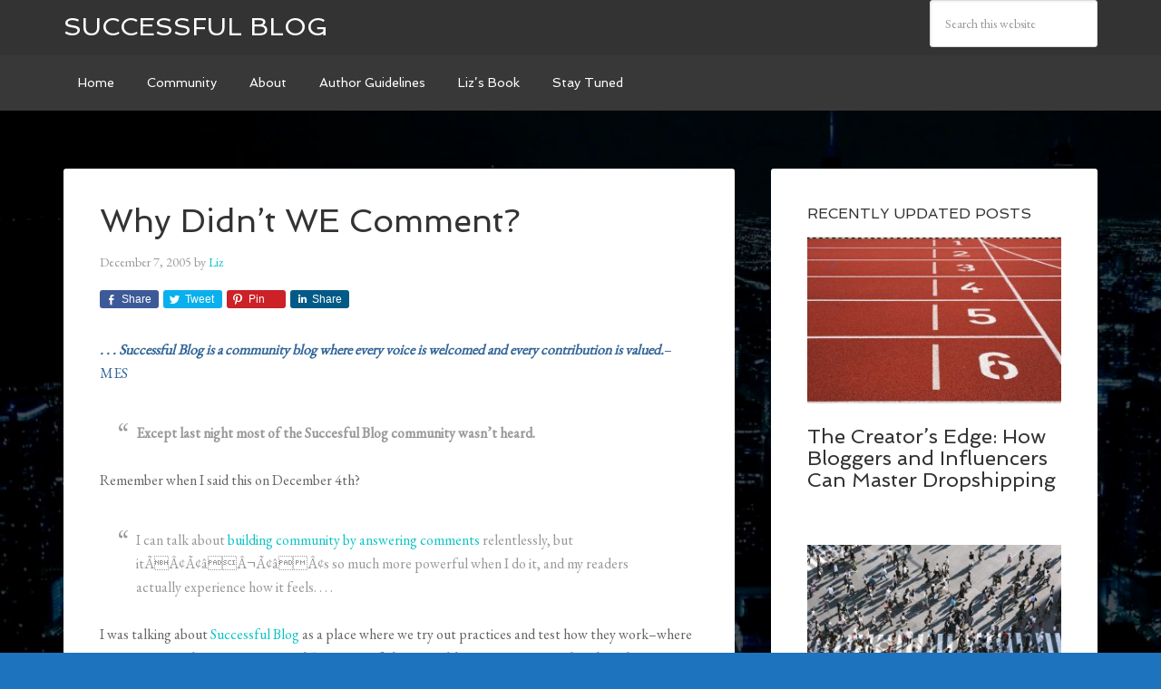

--- FILE ---
content_type: text/html; charset=UTF-8
request_url: https://www.successful-blog.com/1/why-didnt-we-comment/
body_size: 11148
content:
<!DOCTYPE html>
<html lang="en-US">
<head >
<meta charset="UTF-8" />
<meta name="viewport" content="width=device-width, initial-scale=1" />
<meta name='robots' content='index, follow, max-image-preview:large, max-snippet:-1, max-video-preview:-1' />

		<style type="text/css">
			.slide-excerpt { width: 40%; }
			.slide-excerpt { top: 0; }
			.slide-excerpt { left: 0; }
			.flexslider { max-width: 1200px; max-height: 580px; }
			.slide-image { max-height: 580px; }
		</style>
		<style type="text/css">
			@media only screen
			and (min-device-width : 320px)
			and (max-device-width : 480px) {
				.slide-excerpt { display: none !important; }
			}
		</style> 
	<!-- This site is optimized with the Yoast SEO plugin v23.9 - https://yoast.com/wordpress/plugins/seo/ -->
	<title>Why Didn&#039;t WE Comment? - Successful Blog -</title>
	<link rel="canonical" href="https://www.successful-blog.com/1/why-didnt-we-comment/" />
	<meta property="og:locale" content="en_US" />
	<meta property="og:type" content="article" />
	<meta property="og:title" content="Why Didn&#039;t WE Comment? - Successful Blog -" />
	<meta property="og:description" content=". . . Successful Blog is a community blog where every voice is welcomed and every contribution is valued.&#8211;MES Except last night most of the Succesful Blog community wasn&#8217;t heard. Remember when I said this on December 4th? I can talk about building community by answering comments relentlessly, but itÃÂ¢Ã¢âÂ¬Ã¢âÂ¢s so much more powerful when [&hellip;]" />
	<meta property="og:url" content="https://www.successful-blog.com/1/why-didnt-we-comment/" />
	<meta property="og:site_name" content="Successful Blog" />
	<meta property="article:published_time" content="2005-12-07T18:57:04+00:00" />
	<meta property="article:modified_time" content="2020-07-27T17:21:42+00:00" />
	<meta name="author" content="Liz" />
	<meta name="twitter:label1" content="Written by" />
	<meta name="twitter:data1" content="Liz" />
	<meta name="twitter:label2" content="Est. reading time" />
	<meta name="twitter:data2" content="2 minutes" />
	<script type="application/ld+json" class="yoast-schema-graph">{"@context":"https://schema.org","@graph":[{"@type":"WebPage","@id":"https://www.successful-blog.com/1/why-didnt-we-comment/","url":"https://www.successful-blog.com/1/why-didnt-we-comment/","name":"Why Didn't WE Comment? - Successful Blog -","isPartOf":{"@id":"https://www.successful-blog.com/#website"},"datePublished":"2005-12-07T18:57:04+00:00","dateModified":"2020-07-27T17:21:42+00:00","author":{"@id":"https://www.successful-blog.com/#/schema/person/7e9bd4e5ee2075f991fabeca30dc29cb"},"breadcrumb":{"@id":"https://www.successful-blog.com/1/why-didnt-we-comment/#breadcrumb"},"inLanguage":"en-US","potentialAction":[{"@type":"ReadAction","target":["https://www.successful-blog.com/1/why-didnt-we-comment/"]}]},{"@type":"BreadcrumbList","@id":"https://www.successful-blog.com/1/why-didnt-we-comment/#breadcrumb","itemListElement":[{"@type":"ListItem","position":1,"name":"Home","item":"https://www.successful-blog.com/"},{"@type":"ListItem","position":2,"name":"Why Didn&#8217;t WE Comment?"}]},{"@type":"WebSite","@id":"https://www.successful-blog.com/#website","url":"https://www.successful-blog.com/","name":"Successful Blog","description":"Successful-Blog is the home of GeniusShared.","potentialAction":[{"@type":"SearchAction","target":{"@type":"EntryPoint","urlTemplate":"https://www.successful-blog.com/?s={search_term_string}"},"query-input":{"@type":"PropertyValueSpecification","valueRequired":true,"valueName":"search_term_string"}}],"inLanguage":"en-US"},{"@type":"Person","@id":"https://www.successful-blog.com/#/schema/person/7e9bd4e5ee2075f991fabeca30dc29cb","name":"Liz","image":{"@type":"ImageObject","inLanguage":"en-US","@id":"https://www.successful-blog.com/#/schema/person/image/","url":"https://secure.gravatar.com/avatar/2b89155c94cb89b1f3f1c4192d598b7f?s=96&d=mm&r=g","contentUrl":"https://secure.gravatar.com/avatar/2b89155c94cb89b1f3f1c4192d598b7f?s=96&d=mm&r=g","caption":"Liz"},"url":"https://www.successful-blog.com/1/author/liz-strauss-2/"}]}</script>
	<!-- / Yoast SEO plugin. -->


<link rel='dns-prefetch' href='//www.successful-blog.com' />
<link rel='dns-prefetch' href='//fonts.googleapis.com' />
<link rel="alternate" type="application/rss+xml" title="Successful Blog &raquo; Feed" href="https://www.successful-blog.com/feed/" />
<link rel="alternate" type="application/rss+xml" title="Successful Blog &raquo; Comments Feed" href="https://www.successful-blog.com/comments/feed/" />
<link rel='stylesheet' id='genesis-simple-share-plugin-css-css' href='https://www.successful-blog.com/wp-content/mu-plugins/rainmaker/library/external/genesis-simple-share/assets/css/share.min.css?ver=0.1.0' type='text/css' media='all' />
<link rel='stylesheet' id='genesis-simple-share-genericons-css-css' href='https://www.successful-blog.com/wp-content/mu-plugins/rainmaker/library/external/genesis-simple-share/assets/css/genericons.min.css?ver=0.1.0' type='text/css' media='all' />
<link rel='stylesheet' id='agency-pro-css' href='https://www.successful-blog.com/wp-content/themes/agency-pro/style.css?ver=3.1.5' type='text/css' media='all' />
<link rel='stylesheet' id='wp-block-library-css' href='https://www.successful-blog.com/wp-includes/css/dist/block-library/style.min.css?ver=6.6.2' type='text/css' media='all' />
<link rel='stylesheet' id='wp-components-css' href='https://www.successful-blog.com/wp-includes/css/dist/components/style.min.css?ver=6.6.2' type='text/css' media='all' />
<link rel='stylesheet' id='wp-preferences-css' href='https://www.successful-blog.com/wp-includes/css/dist/preferences/style.min.css?ver=6.6.2' type='text/css' media='all' />
<link rel='stylesheet' id='wp-block-editor-css' href='https://www.successful-blog.com/wp-includes/css/dist/block-editor/style.min.css?ver=6.6.2' type='text/css' media='all' />
<link rel='stylesheet' id='wp-reusable-blocks-css' href='https://www.successful-blog.com/wp-includes/css/dist/reusable-blocks/style.min.css?ver=6.6.2' type='text/css' media='all' />
<link rel='stylesheet' id='wp-patterns-css' href='https://www.successful-blog.com/wp-includes/css/dist/patterns/style.min.css?ver=6.6.2' type='text/css' media='all' />
<link rel='stylesheet' id='wp-editor-css' href='https://www.successful-blog.com/wp-includes/css/dist/editor/style.min.css?ver=6.6.2' type='text/css' media='all' />
<style id='classic-theme-styles-inline-css' type='text/css'>
/*! This file is auto-generated */
.wp-block-button__link{color:#fff;background-color:#32373c;border-radius:9999px;box-shadow:none;text-decoration:none;padding:calc(.667em + 2px) calc(1.333em + 2px);font-size:1.125em}.wp-block-file__button{background:#32373c;color:#fff;text-decoration:none}
</style>
<style id='global-styles-inline-css' type='text/css'>
:root{--wp--preset--aspect-ratio--square: 1;--wp--preset--aspect-ratio--4-3: 4/3;--wp--preset--aspect-ratio--3-4: 3/4;--wp--preset--aspect-ratio--3-2: 3/2;--wp--preset--aspect-ratio--2-3: 2/3;--wp--preset--aspect-ratio--16-9: 16/9;--wp--preset--aspect-ratio--9-16: 9/16;--wp--preset--color--black: #000000;--wp--preset--color--cyan-bluish-gray: #abb8c3;--wp--preset--color--white: #ffffff;--wp--preset--color--pale-pink: #f78da7;--wp--preset--color--vivid-red: #cf2e2e;--wp--preset--color--luminous-vivid-orange: #ff6900;--wp--preset--color--luminous-vivid-amber: #fcb900;--wp--preset--color--light-green-cyan: #7bdcb5;--wp--preset--color--vivid-green-cyan: #00d084;--wp--preset--color--pale-cyan-blue: #8ed1fc;--wp--preset--color--vivid-cyan-blue: #0693e3;--wp--preset--color--vivid-purple: #9b51e0;--wp--preset--gradient--vivid-cyan-blue-to-vivid-purple: linear-gradient(135deg,rgba(6,147,227,1) 0%,rgb(155,81,224) 100%);--wp--preset--gradient--light-green-cyan-to-vivid-green-cyan: linear-gradient(135deg,rgb(122,220,180) 0%,rgb(0,208,130) 100%);--wp--preset--gradient--luminous-vivid-amber-to-luminous-vivid-orange: linear-gradient(135deg,rgba(252,185,0,1) 0%,rgba(255,105,0,1) 100%);--wp--preset--gradient--luminous-vivid-orange-to-vivid-red: linear-gradient(135deg,rgba(255,105,0,1) 0%,rgb(207,46,46) 100%);--wp--preset--gradient--very-light-gray-to-cyan-bluish-gray: linear-gradient(135deg,rgb(238,238,238) 0%,rgb(169,184,195) 100%);--wp--preset--gradient--cool-to-warm-spectrum: linear-gradient(135deg,rgb(74,234,220) 0%,rgb(151,120,209) 20%,rgb(207,42,186) 40%,rgb(238,44,130) 60%,rgb(251,105,98) 80%,rgb(254,248,76) 100%);--wp--preset--gradient--blush-light-purple: linear-gradient(135deg,rgb(255,206,236) 0%,rgb(152,150,240) 100%);--wp--preset--gradient--blush-bordeaux: linear-gradient(135deg,rgb(254,205,165) 0%,rgb(254,45,45) 50%,rgb(107,0,62) 100%);--wp--preset--gradient--luminous-dusk: linear-gradient(135deg,rgb(255,203,112) 0%,rgb(199,81,192) 50%,rgb(65,88,208) 100%);--wp--preset--gradient--pale-ocean: linear-gradient(135deg,rgb(255,245,203) 0%,rgb(182,227,212) 50%,rgb(51,167,181) 100%);--wp--preset--gradient--electric-grass: linear-gradient(135deg,rgb(202,248,128) 0%,rgb(113,206,126) 100%);--wp--preset--gradient--midnight: linear-gradient(135deg,rgb(2,3,129) 0%,rgb(40,116,252) 100%);--wp--preset--font-size--small: 13px;--wp--preset--font-size--medium: 20px;--wp--preset--font-size--large: 36px;--wp--preset--font-size--x-large: 42px;--wp--preset--spacing--20: 0.44rem;--wp--preset--spacing--30: 0.67rem;--wp--preset--spacing--40: 1rem;--wp--preset--spacing--50: 1.5rem;--wp--preset--spacing--60: 2.25rem;--wp--preset--spacing--70: 3.38rem;--wp--preset--spacing--80: 5.06rem;--wp--preset--shadow--natural: 6px 6px 9px rgba(0, 0, 0, 0.2);--wp--preset--shadow--deep: 12px 12px 50px rgba(0, 0, 0, 0.4);--wp--preset--shadow--sharp: 6px 6px 0px rgba(0, 0, 0, 0.2);--wp--preset--shadow--outlined: 6px 6px 0px -3px rgba(255, 255, 255, 1), 6px 6px rgba(0, 0, 0, 1);--wp--preset--shadow--crisp: 6px 6px 0px rgba(0, 0, 0, 1);}:where(.is-layout-flex){gap: 0.5em;}:where(.is-layout-grid){gap: 0.5em;}body .is-layout-flex{display: flex;}.is-layout-flex{flex-wrap: wrap;align-items: center;}.is-layout-flex > :is(*, div){margin: 0;}body .is-layout-grid{display: grid;}.is-layout-grid > :is(*, div){margin: 0;}:where(.wp-block-columns.is-layout-flex){gap: 2em;}:where(.wp-block-columns.is-layout-grid){gap: 2em;}:where(.wp-block-post-template.is-layout-flex){gap: 1.25em;}:where(.wp-block-post-template.is-layout-grid){gap: 1.25em;}.has-black-color{color: var(--wp--preset--color--black) !important;}.has-cyan-bluish-gray-color{color: var(--wp--preset--color--cyan-bluish-gray) !important;}.has-white-color{color: var(--wp--preset--color--white) !important;}.has-pale-pink-color{color: var(--wp--preset--color--pale-pink) !important;}.has-vivid-red-color{color: var(--wp--preset--color--vivid-red) !important;}.has-luminous-vivid-orange-color{color: var(--wp--preset--color--luminous-vivid-orange) !important;}.has-luminous-vivid-amber-color{color: var(--wp--preset--color--luminous-vivid-amber) !important;}.has-light-green-cyan-color{color: var(--wp--preset--color--light-green-cyan) !important;}.has-vivid-green-cyan-color{color: var(--wp--preset--color--vivid-green-cyan) !important;}.has-pale-cyan-blue-color{color: var(--wp--preset--color--pale-cyan-blue) !important;}.has-vivid-cyan-blue-color{color: var(--wp--preset--color--vivid-cyan-blue) !important;}.has-vivid-purple-color{color: var(--wp--preset--color--vivid-purple) !important;}.has-black-background-color{background-color: var(--wp--preset--color--black) !important;}.has-cyan-bluish-gray-background-color{background-color: var(--wp--preset--color--cyan-bluish-gray) !important;}.has-white-background-color{background-color: var(--wp--preset--color--white) !important;}.has-pale-pink-background-color{background-color: var(--wp--preset--color--pale-pink) !important;}.has-vivid-red-background-color{background-color: var(--wp--preset--color--vivid-red) !important;}.has-luminous-vivid-orange-background-color{background-color: var(--wp--preset--color--luminous-vivid-orange) !important;}.has-luminous-vivid-amber-background-color{background-color: var(--wp--preset--color--luminous-vivid-amber) !important;}.has-light-green-cyan-background-color{background-color: var(--wp--preset--color--light-green-cyan) !important;}.has-vivid-green-cyan-background-color{background-color: var(--wp--preset--color--vivid-green-cyan) !important;}.has-pale-cyan-blue-background-color{background-color: var(--wp--preset--color--pale-cyan-blue) !important;}.has-vivid-cyan-blue-background-color{background-color: var(--wp--preset--color--vivid-cyan-blue) !important;}.has-vivid-purple-background-color{background-color: var(--wp--preset--color--vivid-purple) !important;}.has-black-border-color{border-color: var(--wp--preset--color--black) !important;}.has-cyan-bluish-gray-border-color{border-color: var(--wp--preset--color--cyan-bluish-gray) !important;}.has-white-border-color{border-color: var(--wp--preset--color--white) !important;}.has-pale-pink-border-color{border-color: var(--wp--preset--color--pale-pink) !important;}.has-vivid-red-border-color{border-color: var(--wp--preset--color--vivid-red) !important;}.has-luminous-vivid-orange-border-color{border-color: var(--wp--preset--color--luminous-vivid-orange) !important;}.has-luminous-vivid-amber-border-color{border-color: var(--wp--preset--color--luminous-vivid-amber) !important;}.has-light-green-cyan-border-color{border-color: var(--wp--preset--color--light-green-cyan) !important;}.has-vivid-green-cyan-border-color{border-color: var(--wp--preset--color--vivid-green-cyan) !important;}.has-pale-cyan-blue-border-color{border-color: var(--wp--preset--color--pale-cyan-blue) !important;}.has-vivid-cyan-blue-border-color{border-color: var(--wp--preset--color--vivid-cyan-blue) !important;}.has-vivid-purple-border-color{border-color: var(--wp--preset--color--vivid-purple) !important;}.has-vivid-cyan-blue-to-vivid-purple-gradient-background{background: var(--wp--preset--gradient--vivid-cyan-blue-to-vivid-purple) !important;}.has-light-green-cyan-to-vivid-green-cyan-gradient-background{background: var(--wp--preset--gradient--light-green-cyan-to-vivid-green-cyan) !important;}.has-luminous-vivid-amber-to-luminous-vivid-orange-gradient-background{background: var(--wp--preset--gradient--luminous-vivid-amber-to-luminous-vivid-orange) !important;}.has-luminous-vivid-orange-to-vivid-red-gradient-background{background: var(--wp--preset--gradient--luminous-vivid-orange-to-vivid-red) !important;}.has-very-light-gray-to-cyan-bluish-gray-gradient-background{background: var(--wp--preset--gradient--very-light-gray-to-cyan-bluish-gray) !important;}.has-cool-to-warm-spectrum-gradient-background{background: var(--wp--preset--gradient--cool-to-warm-spectrum) !important;}.has-blush-light-purple-gradient-background{background: var(--wp--preset--gradient--blush-light-purple) !important;}.has-blush-bordeaux-gradient-background{background: var(--wp--preset--gradient--blush-bordeaux) !important;}.has-luminous-dusk-gradient-background{background: var(--wp--preset--gradient--luminous-dusk) !important;}.has-pale-ocean-gradient-background{background: var(--wp--preset--gradient--pale-ocean) !important;}.has-electric-grass-gradient-background{background: var(--wp--preset--gradient--electric-grass) !important;}.has-midnight-gradient-background{background: var(--wp--preset--gradient--midnight) !important;}.has-small-font-size{font-size: var(--wp--preset--font-size--small) !important;}.has-medium-font-size{font-size: var(--wp--preset--font-size--medium) !important;}.has-large-font-size{font-size: var(--wp--preset--font-size--large) !important;}.has-x-large-font-size{font-size: var(--wp--preset--font-size--x-large) !important;}
:where(.wp-block-post-template.is-layout-flex){gap: 1.25em;}:where(.wp-block-post-template.is-layout-grid){gap: 1.25em;}
:where(.wp-block-columns.is-layout-flex){gap: 2em;}:where(.wp-block-columns.is-layout-grid){gap: 2em;}
:root :where(.wp-block-pullquote){font-size: 1.5em;line-height: 1.6;}
</style>
<link rel='stylesheet' id='affwp-forms-css' href='https://www.successful-blog.com/wp-content/mu-plugins/rainmaker/library/external/affiliate-wp/assets/css/forms.min.css?ver=2.1.15' type='text/css' media='all' />
<link rel='stylesheet' id='lms-quiz-front-end-style-css' href='https://www.successful-blog.com/wp-content/mu-plugins/rainmaker/library/internal/lms-quiz-system/css/front-end.css?ver=6.6.2' type='text/css' media='all' />
<link rel='stylesheet' id='lms-sidebar-reset-css-css' href='https://www.successful-blog.com/wp-content/mu-plugins/rainmaker/library/internal/lms-navigation-widget/assets/css/reset.css?ver=2.3.4' type='text/css' media='all' />
<link rel='stylesheet' id='lms-sidebar-css' href='https://www.successful-blog.com/wp-content/mu-plugins/rainmaker/library/internal/lms-navigation-widget/assets/styles/default/css/lms-sidebar.css?ver=2.3.4' type='text/css' media='all' />
<link rel='stylesheet' id='magnific-popup-css-css' href='https://www.successful-blog.com/wp-content/mu-plugins/rainmaker/library/internal/rainmaker-ui/dist/assets/css/magnific-popup.min.css?ver=3.6.2' type='text/css' media='all' />
<link rel='stylesheet' id='rainmaker-menu-css-css' href='https://www.successful-blog.com/wp-content/mu-plugins/rainmaker/library/internal/rainmaker-menu/assets/css/rainmaker-menu.css?ver=3.6.2' type='text/css' media='all' />
<link rel='stylesheet' id='uncannyowl-learndash-toolkit-free-css' href='https://www.successful-blog.com/wp-content/mu-plugins/rainmaker/library/addons/uncanny-learndash-toolkit/src/assets/frontend/dist/bundle.min.css?ver=3.6.4.5' type='text/css' media='all' />
<link rel='stylesheet' id='learndash_quiz_front_css-css' href='//www.successful-blog.com/wp-content/mu-plugins/rainmaker/library/external/sfwd-lms/themes/legacy/templates/learndash_quiz_front.min.css?ver=4.9.1' type='text/css' media='all' />
<link rel='stylesheet' id='learndash_style-css' href='https://www.successful-blog.com/wp-content/mu-plugins/rainmaker/library/external/sfwd-lms/assets/css/style.min.css?ver=4.9.1' type='text/css' media='all' />
<link rel='stylesheet' id='sfwd_front_css-css' href='https://www.successful-blog.com/wp-content/mu-plugins/rainmaker/library/external/sfwd-lms/assets/css/front.min.css?ver=4.9.1' type='text/css' media='all' />
<link rel='stylesheet' id='jquery-dropdown-css-css' href='https://www.successful-blog.com/wp-content/mu-plugins/rainmaker/library/external/sfwd-lms/assets/css/jquery.dropdown.min.css?ver=4.9.1' type='text/css' media='all' />
<link rel='stylesheet' id='learndash_pager_css-css' href='//www.successful-blog.com/wp-content/mu-plugins/rainmaker/library/external/sfwd-lms/themes/legacy/templates/learndash_pager.min.css?ver=4.9.1' type='text/css' media='all' />
<link rel='stylesheet' id='learndash_template_style_css-css' href='//www.successful-blog.com/wp-content/mu-plugins/rainmaker/library/external/sfwd-lms/themes/legacy/templates/learndash_template_style.min.css?ver=4.9.1' type='text/css' media='all' />
<link rel='stylesheet' id='learndash_lesson_video-css' href='//www.successful-blog.com/wp-content/mu-plugins/rainmaker/library/external/sfwd-lms/themes/legacy/templates/learndash_lesson_video.min.css?ver=4.9.1' type='text/css' media='all' />
<link rel='stylesheet' id='dashicons-css' href='https://www.successful-blog.com/wp-includes/css/dashicons.min.css?ver=6.6.2' type='text/css' media='all' />
<link rel='stylesheet' id='rainmaker-rmui-frontend-css' href='https://www.successful-blog.com/wp-content/mu-plugins/rainmaker/library/internal/rainmaker-ui/dist/assets/css/rmui-frontend.min.css?ver=3.6.2' type='text/css' media='all' />
<link rel='stylesheet' id='lms-style-css' href='https://www.successful-blog.com/wp-content/mu-plugins/rainmaker/library/internal/rainmaker-lms/assets/css/lms-style.css?ver=3.6.2' type='text/css' media='all' />
<link rel='stylesheet' id='ld-content-cloner-css' href='https://www.successful-blog.com/wp-content/mu-plugins/rainmaker/library/addons/ld-content-cloner/public/css/ld-content-cloner-public.css?ver=1.0.0' type='text/css' media='all' />
<link rel='stylesheet' id='google-fonts-css' href='//fonts.googleapis.com/css?family=EB+Garamond%7CSpinnaker&#038;display=swap&#038;ver=3.1.5' type='text/css' media='all' />
<link rel='stylesheet' id='simple-social-icons-font-css' href='https://www.successful-blog.com/wp-content/mu-plugins/rainmaker/library/external/simple-social-icons/css/style.css?ver=3.0.0' type='text/css' media='all' />
<link rel='stylesheet' id='gppro-style-css' href='//www.successful-blog.com/dpp-custom-styles-16f7f19ae4619bc7505797109d744447?ver=6.6.2' type='text/css' media='all' />
<link rel='stylesheet' id='rainmaker-ninja-forms-extend-styles-frontend-css' href='https://www.successful-blog.com/wp-content/mu-plugins/rainmaker/library/internal/rainmaker-ninja-forms-extend/assets/css/rainmaker-ninja-forms-extend-styles-frontend.css?ver=6.6.2' type='text/css' media='all' />
<link rel='stylesheet' id='genesis-tabs-stylesheet-css' href='https://www.successful-blog.com/wp-content/mu-plugins/rainmaker/library/external/genesis-tabs/style.css?ver=6.6.2' type='text/css' media='all' />
<link rel='stylesheet' id='slider_styles-css' href='https://www.successful-blog.com/wp-content/mu-plugins/rainmaker/library/external/genesis-responsive-slider/style.css?ver=0.9.5' type='text/css' media='all' />
<script type="text/javascript" src="//www.successful-blog.com/wp-includes/js/jquery/jquery.min.js?ver=3.7.1" id="jquery-core-js"></script>
<script type="text/javascript" src="//www.successful-blog.com/wp-includes/js/jquery/jquery-migrate.min.js?ver=3.4.1" id="jquery-migrate-js"></script>
<script type="text/javascript" src="//www.successful-blog.com/wp-content/mu-plugins/rainmaker/library/external/genesis-simple-share/assets/js/sharrre/jquery.sharrre.min.js?ver=0.1.0" id="genesis-simple-share-plugin-js-js"></script>
<script type="text/javascript" src="//www.successful-blog.com/wp-content/mu-plugins/rainmaker/library/external/genesis-simple-share/assets/js/waypoints.min.js?ver=0.1.0" id="genesis-simple-share-waypoint-js-js"></script>
<script type="text/javascript" id="lms-quiz-front-end-js-extra">
/* <![CDATA[ */
var ajax_object = {"ajax_url":"https:\/\/www.successful-blog.com\/admin\/admin-ajax.php"};
/* ]]> */
</script>
<script type="text/javascript" src="//www.successful-blog.com/wp-content/mu-plugins/rainmaker/library/internal/lms-quiz-system/js/front-end.js?ver=6.6.2" id="lms-quiz-front-end-js"></script>
<script type="text/javascript" id="uncannyowl-learndash-toolkit-free-js-extra">
/* <![CDATA[ */
var UncannyToolkit = {"ajax":{"url":"https:\/\/www.successful-blog.com\/admin\/admin-ajax.php","nonce":"392a7e8521"},"integrity":{"shouldPreventConcurrentLogin":false},"i18n":{"dismiss":"Dismiss","preventConcurrentLogin":"Your account has exceeded maximum concurrent login number.","error":{"generic":"Something went wrong. Please, try again"}},"modals":[]};
/* ]]> */
</script>
<script type="text/javascript" src="//www.successful-blog.com/wp-content/mu-plugins/rainmaker/library/addons/uncanny-learndash-toolkit/src/assets/frontend/dist/bundle.min.js?ver=3.6.4.5" id="uncannyowl-learndash-toolkit-free-js"></script>
<script type="text/javascript" id="jquery-cookie-js-extra">
/* <![CDATA[ */
var affwp_scripts = {"ajaxurl":"https:\/\/www.successful-blog.com\/admin\/admin-ajax.php"};
var jQueryCookieOpts = {"path":"\/","domain":""};
/* ]]> */
</script>
<script type="text/javascript" src="//www.successful-blog.com/wp-content/mu-plugins/rainmaker/library/internal/rainmaker-ui/dist/assets/js/jquery.cookie.min.js?ver=3.6.2" id="jquery-cookie-js"></script>
<script type="text/javascript" id="affwp-tracking-js-extra">
/* <![CDATA[ */
var affwp_debug_vars = {"integrations":{"woocommerce":"WooCommerce","memberpress":"MemberPress"},"version":"2.1.15","currency":"USD"};
/* ]]> */
</script>
<script type="text/javascript" src="//www.successful-blog.com/wp-content/mu-plugins/rainmaker/library/external/affiliate-wp/assets/js/tracking.min.js?ver=2.1.15" id="affwp-tracking-js"></script>
<script type="text/javascript" src="//www.successful-blog.com/wp-content/mu-plugins/rainmaker/library/internal/rainmaker-ui/dist/assets/js/jquery.fitvids.min.js?ver=3.6.2" id="jquery-fitvids-js"></script>
<script type="text/javascript" src="//www.successful-blog.com/wp-content/mu-plugins/rainmaker/library/internal/rainmaker-ui/dist/assets/js/rmui.fitvids.min.js?ver=3.6.2" id="rmui-fitvids-js"></script>
<script type="text/javascript" src="//www.successful-blog.com/wp-content/mu-plugins/rainmaker/library/internal/rainmaker-ui/dist/assets/js/rmui.frontend.podcast.min.js?ver=3.6.2" id="rmui-frontend-podcast-js"></script>
<script type="text/javascript" src="//www.successful-blog.com/wp-content/mu-plugins/rainmaker/library/addons/ld-content-cloner/public/js/ld-content-cloner-public.js?ver=1.0.0" id="ld-content-cloner-js"></script>
<script type="text/javascript" src="//www.successful-blog.com/wp-content/themes/agency-pro/js/responsive-menu.js?ver=1.0.0" id="agency-responsive-menu-js"></script>
<script type="text/javascript" src="//www.successful-blog.com/wp-content/themes/agency-pro/js/backstretch.js?ver=1.0.0" id="agency-pro-backstretch-js"></script>
<script type="text/javascript" id="agency-pro-backstretch-set-js-extra">
/* <![CDATA[ */
var BackStretchImg = {"src":"https:\/\/www.successful-blog.com\/wp-content\/uploads\/2015\/07\/Website_ChicagoNightBackground_Edited22-1024x576.jpg"};
/* ]]> */
</script>
<script type="text/javascript" src="//www.successful-blog.com/wp-content/themes/agency-pro/js/backstretch-set.js?ver=1.0.0" id="agency-pro-backstretch-set-js"></script>
<script type="text/javascript" src="//www.successful-blog.com/wp-content/mu-plugins/rainmaker/library/external/simple-social-icons/svgxuse.js?ver=1.1.21" id="svg-x-use-js"></script>
<link rel="https://api.w.org/" href="https://www.successful-blog.com/wp-json/" /><link rel="alternate" title="JSON" type="application/json" href="https://www.successful-blog.com/wp-json/wp/v2/posts/143" /><link rel="EditURI" type="application/rsd+xml" title="RSD" href="https://www.successful-blog.com/xmlrpc.php?rsd" />
<link rel="alternate" title="oEmbed (JSON)" type="application/json+oembed" href="https://www.successful-blog.com/wp-json/oembed/1.0/embed?url=https%3A%2F%2Fwww.successful-blog.com%2F1%2Fwhy-didnt-we-comment%2F" />
<link rel="alternate" title="oEmbed (XML)" type="text/xml+oembed" href="https://www.successful-blog.com/wp-json/oembed/1.0/embed?url=https%3A%2F%2Fwww.successful-blog.com%2F1%2Fwhy-didnt-we-comment%2F&#038;format=xml" />
<link rel="stylesheet" href="https://www.successful-blog.com/wp-content/mu-plugins/rainmaker/library/external/cookies-for-comments/css.php?k=f48c2f5b7fb4ca0f7896273f55e079a2&amp;t=611121987" type="text/css" media="screen" /><style type="text/css"> .enews .screenread { display:none; } </style><meta property="fb:pages" content="221357653425, 698402176899654" />								<style type="text/css">
			@media screen {
				.printfriendly {
				position: relative;
					z-index: 1000;
				margin: 12px 12px 12px 12px;
				}
				.printfriendly a, .printfriendly a:link, .printfriendly a:visited, .printfriendly a:hover, .printfriendly a:active {
				font-weight: 600;
				cursor: pointer;
				text-decoration: none;
				border: none;
				-webkit-box-shadow: none;
				-moz-box-shadow: none;
				box-shadow: none;
				outline:none;
				font-size: 14px;
				color: #6D9F00;
				}
				.printfriendly.pf-alignleft {float: left}.printfriendly.pf-alignright {float: right}.printfriendly.pf-aligncenter {display: flex;align-items: center;justify-content: center;}
			}

			@media print {
				.printfriendly {display: none}
			}
			</style>
										
<link rel="alternate" type="application/rss+xml" title="Podcast RSS feed" href="https://www.successful-blog.com/feed/podcast" />

		<script type="text/javascript">
		var AFFWP = AFFWP || {};
		AFFWP.referral_var = 'ref';
		AFFWP.expiration = 1;
		AFFWP.debug = 0;


		AFFWP.referral_credit_last = 0;
		</script>
<link rel="preload" href="https://fonts.googleapis.com/css?family=EB+Garamond%7CSpinnaker&display=swap&ver="3.1.5" as="style"><link rel="preconnect" href="https://fonts.gstatic.com"><!--header scripts-->	<style>
		/* Cookie Consent Popup */
		.rainmaker-cookie-consent-inner {
			box-sizing: border-box;
			line-height: 1.625;
			color: #666;
			font-family: 'EB Garamond', serif;
		}

		/* Consent Button */
		.rainmaker-cookie-consent-button.button {
			background-color: #222;
			border-radius: 3px;
			border: none;
			box-shadow: none;
			color: #fff;
			cursor: pointer;
			font-family: 'Spinnaker', sans-serif;
			padding: 16px 24px;
			text-transform: uppercase;
			white-space: normal;
			display: inline-block;
			box-sizing: border-box;
		}

		/* Consent Button Hover */
		.rainmaker-cookie-consent-button.button:hover {
			background-color: #d7c603;
			color: #fff;
		}

		/* Decline Button */
		a.rainmaker-cookie-consent-decline-button.cookie-consent-decline-button {
			color: #d7c603;
			text-decoration: none;
		}

		/* Decline Button Hover */
		a.rainmaker-cookie-consent-decline-button.cookie-consent-decline-button:hover {
			color: #333;
		}
	</style>
	<link rel="Shortcut Icon" href="//www.successful-blog.com/wp-content/mu-plugins/synthesis/library/rainmaker-favicon-uploader/lib/images/favicon.ico" type="image/x-icon" />
<style type="text/css" id="custom-background-css">
body.custom-background { background-color: #1e73be; }
</style>
	</head>
<body class="post-template-default single single-post postid-143 single-format-standard custom-background agency-pro custom-header content-sidebar genesis-breadcrumbs-hidden genesis-footer-widgets-hidden agency-pro-blue gppro-custom" itemscope itemtype="https://schema.org/WebPage"><header class="site-header" itemscope itemtype="https://schema.org/WPHeader"><div class="wrap"><div class="title-area"><p class="site-title" itemprop="headline"><a href="https://www.successful-blog.com/">Successful Blog</a></p></div><div class="widget-area header-widget-area"><section id="search-6" class="widget widget_search"><div class="widget-wrap"><form class="search-form" method="get" action="https://www.successful-blog.com/" role="search" itemprop="potentialAction" itemscope itemtype="https://schema.org/SearchAction"><input class="search-form-input" type="search" name="s" id="searchform-1" placeholder="Search this website" itemprop="query-input"><input class="search-form-submit" type="submit" value="Search"><meta content="https://www.successful-blog.com/?s={s}" itemprop="target"></form></div></section>
</div></div></header><div class="site-container"><nav class="nav-primary" aria-label="Main" itemscope itemtype="https://schema.org/SiteNavigationElement"><div class="wrap"><ul id="menu-primary-menu" class="menu genesis-nav-menu menu-primary"><li id="menu-item-97" class="menu-item menu-item-type-custom menu-item-object-custom menu-item-97"><a href="/" itemprop="url"><span itemprop="name">Home</span></a></li>
<li id="menu-item-56286" class="menu-item menu-item-type-post_type menu-item-object-page menu-item-56286"><a href="https://www.successful-blog.com/community/" itemprop="url"><span itemprop="name">Community</span></a></li>
<li id="menu-item-46919" class="menu-item menu-item-type-post_type menu-item-object-page menu-item-46919"><a href="https://www.successful-blog.com/geniusshared/" itemprop="url"><span itemprop="name">About</span></a></li>
<li id="menu-item-46269" class="menu-item menu-item-type-post_type menu-item-object-page menu-item-46269"><a href="https://www.successful-blog.com/got-a-success-story-or-tip-to-share/" itemprop="url"><span itemprop="name">Author Guidelines</span></a></li>
<li id="menu-item-48086" class="menu-item menu-item-type-post_type menu-item-object-books menu-item-48086"><a href="https://www.successful-blog.com/1/book/coming-fall-2016-liz-strauss-geniusshared-press/" itemprop="url"><span itemprop="name">Liz&#8217;s Book</span></a></li>
<li id="menu-item-47718" class="menu-item menu-item-type-post_type menu-item-object-page menu-item-47718"><a href="https://www.successful-blog.com/geniusshared-newsletter-signup/" itemprop="url"><span itemprop="name">Stay Tuned</span></a></li>
</ul></div></nav><div class="site-inner"><div class="content-sidebar-wrap"><main class="content"><article class="post-143 post type-post status-publish format-standard category-comments category-community category-strategy-analysis category-9 tag-bc entry" aria-label="Why Didn&#8217;t WE Comment?" itemscope itemtype="https://schema.org/CreativeWork"><header class="entry-header"><h1 class="entry-title" itemprop="headline">Why Didn&#8217;t WE Comment?</h1>
<p class="entry-meta"><time class="entry-time" itemprop="datePublished" datetime="2005-12-07T14:57:04-06:00">December 7, 2005</time> by <span class="entry-author" itemprop="author" itemscope itemtype="https://schema.org/Person"><a href="https://www.successful-blog.com/1/author/liz-strauss-2/" class="entry-author-link" rel="author" itemprop="url"><span class="entry-author-name" itemprop="name">Liz</span></a></span>  </p></header><div class="entry-content" itemprop="text"><div class="share-before share-filled share-small" id="share-before-143"><div class="facebook" id="facebook-before-143" data-url="https://www.successful-blog.com/1/why-didnt-we-comment/" data-urlalt="https://www.successful-blog.com/?p=143" data-text="Why Didn&#8217;t WE Comment?" data-title="Share" data-reader="Share on Facebook" data-count="%s shares on Facebook"></div><div class="twitter" id="twitter-before-143" data-url="https://www.successful-blog.com/1/why-didnt-we-comment/" data-urlalt="https://www.successful-blog.com/?p=143" data-text="Why Didn&#8217;t WE Comment?" data-title="Tweet" data-reader="Tweet this" data-count="%s Tweets"></div><div class="pinterest" id="pinterest-before-143" data-url="https://www.successful-blog.com/1/why-didnt-we-comment/" data-urlalt="https://www.successful-blog.com/?p=143" data-text="Why Didn&#8217;t WE Comment?" data-title="Pin" data-reader="Pin this" data-count="%s Pins"></div><div class="linkedin" id="linkedin-before-143" data-url="https://www.successful-blog.com/1/why-didnt-we-comment/" data-urlalt="https://www.successful-blog.com/?p=143" data-text="Why Didn&#8217;t WE Comment?" data-title="Share" data-reader="Share on LinkedIn" data-count="%s shares on LinkedIn"></div></div>
			<script type='text/javascript'>
				jQuery(document).ready(function($) {
					$('#facebook-before-143').sharrre({
										  share: {
										    facebook: true
										  },
										  urlCurl: 'https://www.successful-blog.com/wp-content/mu-plugins/rainmaker/library/external/genesis-simple-share/assets/js/sharrre/sharrre.php',
										  enableHover: false,
										  enableTracking: true,
										  disableCount: true,
										  buttons: {  },
										  click: function(api, options){
										    api.simulateClick();
										    api.openPopup('facebook');
										  }
										});
$('#twitter-before-143').sharrre({
										  share: {
										    twitter: true
										  },
										  urlCurl: 'https://www.successful-blog.com/wp-content/mu-plugins/rainmaker/library/external/genesis-simple-share/assets/js/sharrre/sharrre.php',
										  enableHover: false,
										  enableTracking: true,
										  disableCount: true,
										  buttons: {  },
										  click: function(api, options){
										    api.simulateClick();
										    api.openPopup('twitter');
										  }
										});
$('#pinterest-before-143').sharrre({
										  share: {
										    pinterest: true
										  },
										  urlCurl: 'https://www.successful-blog.com/wp-content/mu-plugins/rainmaker/library/external/genesis-simple-share/assets/js/sharrre/sharrre.php',
										  enableHover: false,
										  enableTracking: true,
										  disableCount: true,
										  buttons: {  pinterest: { media: 'https://www.successful-blog.com/wp-content/uploads/2016/07/AnythingStraussCover978-0-9951833-0-8-FINALFILEJune15.jpg', description: 'Why Didn&#8217;t WE Comment?' } },
										  click: function(api, options){
										    api.simulateClick();
										    api.openPopup('pinterest');
										  }
										});
$('#linkedin-before-143').sharrre({
										  share: {
										    linkedin: true
										  },
										  urlCurl: 'https://www.successful-blog.com/wp-content/mu-plugins/rainmaker/library/external/genesis-simple-share/assets/js/sharrre/sharrre.php',
										  enableHover: false,
										  enableTracking: true,
										  disableCount: true,
										  buttons: {  },
										  click: function(api, options){
										    api.simulateClick();
										    api.openPopup('linkedin');
										  }
										});

				});
		</script><div class="pf-content"><p><span style="color:#336699;"> <strong><em>. . . Successful Blog is a community blog where every voice is welcomed and every contribution is valued.</em></strong>&#8211;MES</span> </p>
<blockquote><p><strong>Except last night most of the Succesful Blog community wasn&#8217;t heard.</strong></p></blockquote>
<p>Remember when I said this on December 4th?</p>
<blockquote><p>I can talk about <a href="https://www.successful-blog.com/1/a-genuine-blogging-community/">building community by answering comments</a> relentlessly, but itÃÂ¢Ã¢âÂ¬Ã¢âÂ¢s so much more powerful when I do it, and my readers actually experience how it feels. . . .</p></blockquote>
<p>I was talking about <a href="https://www.successful-blog.com">Successful Blog</a> as a place where we try out practices and test how they work&#8211;where you can see my shining successes and flaming-out failures.  See blogging-in-action and analyze the consequences&#8211;Successful Blog as Community Test Blog, so to speak. </p>
<blockquote><p><em><span style="color:#336699;"><strong>What better use for a community blog than to use it<br />
to try out what works and to see how to fix what doesn&#8217;t work? </p>
<p>Some folks might think that last night&#8217;s discussion was a screaming success.<br />
But when I think of my readers, I&#8217;m not so sure.</strong></span></em></p></blockquote>
<p>We have been talking about why people don&#8217;t comment. Now I think many of us have experienced a reason or two for ourselves.  It&#8217;s as if a bunch of new readers rented the community hall for a party last night. A few of us came, but the rest of us kept our distance.  The new visitors were welcome and wonderful, and I hope they all come back. Their intent wasn&#8217;t to quiet us, but that&#8217;s what happened. Isn&#8217;t it?</p>
<p>So many who discussed <a href="https://www.successful-blog.com/1/the-sidebar-is-how-readers-know-things/">Brian&#8217;s article</a> chose not to hang out this time&#8211;so many of the same voices went without a word.</p>
<p>What a great case study&#8211;right here in real life.  Are you as curious about this as I am?  It&#8217;s an experience worth exploring. There&#8217;s something here worth learning about.</p>
<p>What do you think happened last night?</p>
<p>What could I have done differently to bring your voices in?</p>
<p>&#8211;ME &#8220;Liz&#8221; Strauss</p>
</div><div class="printfriendly pf-alignleft"><a href="#" rel="nofollow" onclick="window.print(); return false;" title="Printer Friendly, PDF & Email"><img src="https://cdn.printfriendly.com/pf-icon.gif" alt="Print Friendly, PDF & Email" style="display: inline; vertical-align:text-bottom; margin:0; padding:0; border:none; -webkit-box-shadow:none; -moz-box-shadow:none; box-shadow: none;" /></a></div></div><footer class="entry-footer"><p class="entry-meta"><span class="entry-categories">Filed Under: <a href="https://www.successful-blog.com/1/category/comments/" rel="category tag">Blog Comments</a>, <a href="https://www.successful-blog.com/1/category/community/" rel="category tag">Community</a>, <a href="https://www.successful-blog.com/1/category/strategy-analysis/" rel="category tag">Strategy/Analysis</a>, <a href="https://www.successful-blog.com/1/category/1/" rel="category tag">Successful Blog</a></span> <span class="entry-tags">Tagged With: <a href="https://www.successful-blog.com/1/tag/bc/" rel="tag">bc</a></span></p></footer></article></main><aside class="sidebar sidebar-primary widget-area" role="complementary" aria-label="Primary Sidebar" itemscope itemtype="https://schema.org/WPSideBar"><section id="featured-post-10" class="widget featured-content featuredpost"><div class="widget-wrap"><h4 class="widget-title widgettitle">Recently Updated Posts</h4>
<article class="post-56937 post type-post status-publish format-standard has-post-thumbnail category-business-life category-marketing-2 entry" aria-label="The Creator&#8217;s Edge: How Bloggers and Influencers Can Master Dropshipping"><a href="https://www.successful-blog.com/1/the-creators-edge-how-bloggers-and-influencers-can-master-dropshipping/" class="aligncenter" aria-hidden="true" tabindex="-1"><img width="300" height="197" src="https://www.successful-blog.com/wp-content/uploads/2025/12/TheCreatorsEdge-HowBloggersandInfluencersCanMasterDropshipping-300x197.jpg" class="entry-image attachment-post" alt="" itemprop="image" decoding="async" loading="lazy" srcset="https://www.successful-blog.com/wp-content/uploads/2025/12/TheCreatorsEdge-HowBloggersandInfluencersCanMasterDropshipping-300x197.jpg 300w, https://www.successful-blog.com/wp-content/uploads/2025/12/TheCreatorsEdge-HowBloggersandInfluencersCanMasterDropshipping-1024x673.jpg 1024w, https://www.successful-blog.com/wp-content/uploads/2025/12/TheCreatorsEdge-HowBloggersandInfluencersCanMasterDropshipping-768x505.jpg 768w, https://www.successful-blog.com/wp-content/uploads/2025/12/TheCreatorsEdge-HowBloggersandInfluencersCanMasterDropshipping-504x331.jpg 504w, https://www.successful-blog.com/wp-content/uploads/2025/12/TheCreatorsEdge-HowBloggersandInfluencersCanMasterDropshipping-200x131.jpg 200w, https://www.successful-blog.com/wp-content/uploads/2025/12/TheCreatorsEdge-HowBloggersandInfluencersCanMasterDropshipping.jpg 1280w" sizes="(max-width: 300px) 100vw, 300px" /></a><header class="entry-header"><h2 class="entry-title" itemprop="headline"><a href="https://www.successful-blog.com/1/the-creators-edge-how-bloggers-and-influencers-can-master-dropshipping/">The Creator&#8217;s Edge: How Bloggers and Influencers Can Master Dropshipping</a></h2></header></article><article class="post-56934 post type-post status-publish format-standard has-post-thumbnail category-marketing-sales-social-media entry" aria-label="Is Your Brand Fan Friendly?"><a href="https://www.successful-blog.com/1/is-your-brand-fan-friendly/" class="aligncenter" aria-hidden="true" tabindex="-1"><img width="300" height="200" src="https://www.successful-blog.com/wp-content/uploads/2010/08/brandloyalfans-300x200.jpg" class="entry-image attachment-post" alt="" itemprop="image" decoding="async" loading="lazy" srcset="https://www.successful-blog.com/wp-content/uploads/2010/08/brandloyalfans-300x200.jpg 300w, https://www.successful-blog.com/wp-content/uploads/2010/08/brandloyalfans-768x513.jpg 768w, https://www.successful-blog.com/wp-content/uploads/2010/08/brandloyalfans-1024x684.jpg 1024w, https://www.successful-blog.com/wp-content/uploads/2010/08/brandloyalfans-504x336.jpg 504w, https://www.successful-blog.com/wp-content/uploads/2010/08/brandloyalfans-200x134.jpg 200w" sizes="(max-width: 300px) 100vw, 300px" /></a><header class="entry-header"><h2 class="entry-title" itemprop="headline"><a href="https://www.successful-blog.com/1/is-your-brand-fan-friendly/">Is Your Brand Fan Friendly?</a></h2></header></article><article class="post-49612 post type-post status-publish format-standard has-post-thumbnail category-productivity tag-freelancing tag-motivation tag-stress entry" aria-label="How to Improve Your Freelancing Productivity"><a href="https://www.successful-blog.com/1/improve-freelancing-productivity/" class="aligncenter" aria-hidden="true" tabindex="-1"><img width="300" height="169" src="https://www.successful-blog.com/wp-content/uploads/2019/02/productivity-300x169.jpg" class="entry-image attachment-post" alt="" itemprop="image" decoding="async" loading="lazy" srcset="https://www.successful-blog.com/wp-content/uploads/2019/02/productivity-300x169.jpg 300w, https://www.successful-blog.com/wp-content/uploads/2019/02/productivity-768x432.jpg 768w, https://www.successful-blog.com/wp-content/uploads/2019/02/productivity-1024x576.jpg 1024w, https://www.successful-blog.com/wp-content/uploads/2019/02/productivity-504x284.jpg 504w, https://www.successful-blog.com/wp-content/uploads/2019/02/productivity-200x113.jpg 200w, https://www.successful-blog.com/wp-content/uploads/2019/02/productivity.jpg 2000w" sizes="(max-width: 300px) 100vw, 300px" /></a><header class="entry-header"><h2 class="entry-title" itemprop="headline"><a href="https://www.successful-blog.com/1/improve-freelancing-productivity/">How to Improve Your Freelancing Productivity</a></h2></header></article><article class="post-56929 post type-post status-publish format-standard has-post-thumbnail category-marketing-2 category-marketing-sales-social-media entry" aria-label="How to Leverage Live Streaming for Content Marketing"><a href="https://www.successful-blog.com/1/how-to-leverage-live-streaming-for-content-marketing/" class="aligncenter" aria-hidden="true" tabindex="-1"><img width="300" height="200" src="https://www.successful-blog.com/wp-content/uploads/2025/08/livestream-300x200.jpg" class="entry-image attachment-post" alt="" itemprop="image" decoding="async" loading="lazy" srcset="https://www.successful-blog.com/wp-content/uploads/2025/08/livestream-300x200.jpg 300w, https://www.successful-blog.com/wp-content/uploads/2025/08/livestream-1024x682.jpg 1024w, https://www.successful-blog.com/wp-content/uploads/2025/08/livestream-768x512.jpg 768w, https://www.successful-blog.com/wp-content/uploads/2025/08/livestream-504x336.jpg 504w, https://www.successful-blog.com/wp-content/uploads/2025/08/livestream-200x133.jpg 200w, https://www.successful-blog.com/wp-content/uploads/2025/08/livestream.jpg 1280w" sizes="(max-width: 300px) 100vw, 300px" /></a><header class="entry-header"><h2 class="entry-title" itemprop="headline"><a href="https://www.successful-blog.com/1/how-to-leverage-live-streaming-for-content-marketing/">How to Leverage Live Streaming for Content Marketing</a></h2></header></article><article class="post-56924 post type-post status-publish format-standard has-post-thumbnail category-marketing-2 entry" aria-label="10 Key Customer Experience Design Factors to Consider"><a href="https://www.successful-blog.com/1/10-key-customer-experience-design-factors-to-consider/" class="aligncenter" aria-hidden="true" tabindex="-1"><img width="300" height="199" src="https://www.successful-blog.com/wp-content/uploads/2016/08/bigstock-Customer-blue-puzzle-pieces-as-27135902-300x199.jpg" class="entry-image attachment-post" alt="" itemprop="image" decoding="async" loading="lazy" srcset="https://www.successful-blog.com/wp-content/uploads/2016/08/bigstock-Customer-blue-puzzle-pieces-as-27135902-300x200.jpg 300w, https://www.successful-blog.com/wp-content/uploads/2016/08/bigstock-Customer-blue-puzzle-pieces-as-27135902-504x335.jpg 504w, https://www.successful-blog.com/wp-content/uploads/2016/08/bigstock-Customer-blue-puzzle-pieces-as-27135902-200x133.jpg 200w, https://www.successful-blog.com/wp-content/uploads/2016/08/bigstock-Customer-blue-puzzle-pieces-as-27135902.jpg 900w" sizes="(max-width: 300px) 100vw, 300px" /></a><header class="entry-header"><h2 class="entry-title" itemprop="headline"><a href="https://www.successful-blog.com/1/10-key-customer-experience-design-factors-to-consider/">10 Key Customer Experience Design Factors to Consider</a></h2></header></article><article class="post-56920 post type-post status-publish format-standard has-post-thumbnail category-marketing-2 entry" aria-label="How to Use a Lead Generation Item on Facebook"><a href="https://www.successful-blog.com/1/how-to-use-a-lead-generation-item-on-facebook/" class="aligncenter" aria-hidden="true" tabindex="-1"><img width="300" height="200" src="https://www.successful-blog.com/wp-content/uploads/2025/07/facebook-leads-300x200.jpg" class="entry-image attachment-post" alt="" itemprop="image" decoding="async" loading="lazy" srcset="https://www.successful-blog.com/wp-content/uploads/2025/07/facebook-leads-300x200.jpg 300w, https://www.successful-blog.com/wp-content/uploads/2025/07/facebook-leads-1024x682.jpg 1024w, https://www.successful-blog.com/wp-content/uploads/2025/07/facebook-leads-768x512.jpg 768w, https://www.successful-blog.com/wp-content/uploads/2025/07/facebook-leads-504x336.jpg 504w, https://www.successful-blog.com/wp-content/uploads/2025/07/facebook-leads-200x133.jpg 200w, https://www.successful-blog.com/wp-content/uploads/2025/07/facebook-leads.jpg 1280w" sizes="(max-width: 300px) 100vw, 300px" /></a><header class="entry-header"><h2 class="entry-title" itemprop="headline"><a href="https://www.successful-blog.com/1/how-to-use-a-lead-generation-item-on-facebook/">How to Use a Lead Generation Item on Facebook</a></h2></header></article></div></section>
<section id="text-20" class="widget widget_text"><div class="widget-wrap">		<div class="textwidget"><hr />

<script type="text/javascript" src="https://gu168.infusionsoft.com/app/form/iframe/6e7ee06ca66c1cbaef34151f841d1766"></script>

<hr /></div>
		</div></section>
<section id="text-22" class="widget widget_text"><div class="widget-wrap"><h4 class="widget-title widgettitle">From Liz Strauss &#038; GeniusShared Press</h4>
		<div class="textwidget"><a href="https://www.amazon.com/Anything-You-Put-Your-Mind-ebook/dp/B01I0OBHXG/ref=as_li_ss_il?ie=UTF8&qid=1468643839&sr=8-1&keywords=anything+you+put+your+mind+to&linkCode=li3&tag=boydjane-20&linkId=efdbcd65d258fb98d035003c747e69d5" target="_blank" rel="noopener"><img border="0" src="//ws-na.amazon-adsystem.com/widgets/q?_encoding=UTF8&ASIN=B01I0OBHXG&Format=_SL250_&ID=AsinImage&MarketPlace=US&ServiceVersion=20070822&WS=1&tag=boydjane-20" ></a><img src="https://ir-na.amazon-adsystem.com/e/ir?t=boydjane-20&l=li3&o=1&a=B01I0OBHXG" width="1" height="1" border="0" alt="" style="border:none !important; margin:0px !important;" /></div>
		</div></section>
</aside></div></div><footer class="site-footer" itemscope itemtype="https://schema.org/WPFooter"><div class="wrap"><nav class="nav-secondary" aria-label="Secondary" itemscope itemtype="https://schema.org/SiteNavigationElement"><div class="wrap"><ul id="menu-secondary-menu" class="menu genesis-nav-menu menu-secondary"><li id="menu-item-46271" class="menu-item menu-item-type-post_type menu-item-object-page menu-item-46271"><a href="https://www.successful-blog.com/301-what-is-an-sob/" itemprop="url"><span itemprop="name">What IS an SOB?!</span></a></li>
<li id="menu-item-46272" class="menu-item menu-item-type-post_type menu-item-object-page menu-item-46272"><a href="https://www.successful-blog.com/sob-a-z-directory/" itemprop="url"><span itemprop="name">SOB A-Z Directory</span></a></li>
<li id="menu-item-46282" class="menu-item menu-item-type-custom menu-item-object-custom menu-item-46282"><a href="http://lettingmebe.blogspot.ca/" itemprop="url"><span itemprop="name">Letting Liz Be</span></a></li>
</ul></div></nav><p>&#x000A9;&nbsp;2026 <a href="https://www.successful-blog.com/geniusshared-team/"</a> ME Strauss & GeniusShared </p></div></footer></div><script type='text/javascript'>jQuery(document).ready(function($) {  if ( typeof jQuery.flexslider === "function" ) {$(".flexslider").flexslider({controlsContainer: "#genesis-responsive-slider",animation: "slide",directionNav: 1,controlNav: 0,animationDuration: 800,slideshowSpeed: 4000});}});</script><!--footer scripts--><script type="text/javascript" src="https://gu168.infusionsoft.com/app/webTracking/getTrackingCode?trackingId=b3d7ddde2af5ec075d2cb84b823c7a95"></script><style type="text/css" media="screen"></style><style type="text/css" media="screen"></style>		<script type="text/javascript">
			var pfHeaderImgUrl = '';
			var pfHeaderTagline = '';
			var pfdisableClickToDel = '0';
			var pfImagesSize = 'full-size';
			var pfImageDisplayStyle = 'right';
			var pfEncodeImages = '0';
			var pfDisableEmail = '0';
			var pfDisablePDF = '0';
			var pfDisablePrint = '0';
			var pfCustomCSS = '';
			var pfPlatform = 'Wordpress';
		</script>
		<script defer src='https://cdn.printfriendly.com/printfriendly.js'></script>
				<script type="text/javascript" src="//www.successful-blog.com/wp-content/mu-plugins/rainmaker/library/external/zero-spam/zero-spam.min.js?ver=1.4.0" id="zero-spam-js"></script>
<script type="text/javascript" src="//www.successful-blog.com/wp-content/mu-plugins/rainmaker/library/internal/lms-navigation-widget/assets/js/lms-navigation-module.js?ver=2.3.4" id="lms-navigation-module-js"></script>
<script type="text/javascript" src="//www.successful-blog.com/wp-includes/js/comment-reply.min.js?ver=6.6.2" id="comment-reply-js" async="async" data-wp-strategy="async"></script>
<script type="text/javascript" src="//www.successful-blog.com/wp-includes/js/jquery/ui/core.min.js?ver=1.13.3" id="jquery-ui-core-js"></script>
<script type="text/javascript" src="//www.successful-blog.com/wp-includes/js/jquery/ui/tabs.min.js?ver=1.13.3" id="jquery-ui-tabs-js"></script>
<script type="text/javascript" src="//www.successful-blog.com/wp-content/mu-plugins/rainmaker/library/external/genesis-responsive-slider/js/jquery.flexslider.js?ver=0.9.5" id="flexslider-js"></script>
<script type="text/javascript" src="//www.successful-blog.com/wp-content/mu-plugins/rainmaker/library/internal/rainmaker-gateway-blubrry/assets/js/test-plugin-scripts.js?ver=3.6.2" id="test-plugin-scripts-js"></script>
		<script type="text/javascript">
          jQuery(document).ready(function ($) {
            if ($('.ui-tabs').length) {
              $('.ui-tabs').tabs();
            }
          });
		</script>
		</body></html>

<!-- Dynamic page generated in 0.247 seconds. -->
<!-- Cached page generated by WP-Super-Cache on 2026-01-13 00:04:32 -->

<!-- Compression = gzip -->

--- FILE ---
content_type: text/html;charset=UTF-8
request_url: https://gu168.infusionsoft.app/app/form/6e7ee06ca66c1cbaef34151f841d1766?iFrame=true&referrer=https%3A//www.successful-blog.com/1/why-didnt-we-comment/&cookieUUID=53b19c80-494e-406c-87b0-6dc39669bded
body_size: 4648
content:
<!DOCTYPE html PUBLIC "-//W3C//DTD XHTML 1.0 Transitional//EN" "http://www.w3.org/TR/xhtml1/DTD/xhtml1-transitional.dtd">
<html>
    <head>
        <title>Register for GeniusShared - Powered by Keap</title>
        <meta name="viewport" content="width=device-width, initial-scale=1">
        <link rel="shortcut icon" href=/slices/style/keap-favicon.ico type="image/x-icon"/>

<!-- Headers to prevent the caching of pages -->
<meta http-equiv="Content-Type" content="text/html;charset=UTF-8"/>
<meta http-equiv="pragma" content="no-cache"/>
<meta http-equiv="cache-control" content="no-store"/>
<script src="/js/lightbox_js.jsp?b=1.70.0.887806-hf-202601061221" type="text/javascript"></script><link href="/css/anti_spam.jsp?b=1.70.0.887806-hf-202601061221" media="all" rel="stylesheet" type="text/css" /><script type="text/javascript">(function() {
                            var styleArray = ["/css/anti_spam.jsp"];
                            if (window.Infusion) {
                                Infusion.stylesLoaded(styleArray);
                            } else if (window.InfusionStyles) {
                                window.InfusionStyles.concat(styleArray);
                            } else {
                                window.InfusionStyles = styleArray;
                            }
                        })();</script><script src="/js/webform/iFrameMagicServer.js?b=1.70.0.887806-hf-202601061221" type="text/javascript"></script><link href="/resources/external/bower/pikaday/css/pikaday.css?b=1.70.0.887806-hf-202601061221" media="all" rel="stylesheet" type="text/css" /><script type="text/javascript">(function() {
                            var styleArray = ["/resources/external/bower/pikaday/css/pikaday.css"];
                            if (window.Infusion) {
                                Infusion.stylesLoaded(styleArray);
                            } else if (window.InfusionStyles) {
                                window.InfusionStyles.concat(styleArray);
                            } else {
                                window.InfusionStyles = styleArray;
                            }
                        })();</script><style>
            .pikaday-container {
                position: absolute;
                z-index: 10;
            }
        </style>
    </head>
    <body marginwidth="0" offset="0" leftmargin="0" style="margin-bottom: 0px; margin-top: 0px" marginheight="0" >
        <style type="text/css">
.beta-base .preheader, .beta-base .header, .beta-base .sidebar, .beta-base .body, .beta-base .footer, #mainContent {
    text-align: start;
}
.beta-base .preheader, .beta-base .header, .beta-base .body, .beta-base .sidebar, .beta-base .leftSidebar, .beta-base .rightSidebar, .beta-base .footer {
    margin: 0;
    padding: 0;
    border: none;
    white-space: normal;
    line-height: normal;
}
.beta-base .title, .beta-base .subtitle, .beta-base .text, .beta-base img {
    margin: 0;
    padding: 0;
    background: none;
    border: none;
    white-space: normal;
    line-height: normal;
}
.beta-base .bodyContainer td.preheader{
    padding: 10px 0;
}
.beta-base .bodyContainer td.header {
    padding: 0;
    height: 30px;
}
.beta-base .bodyContainer td.body, .beta-base .bodyContainer td.footer,
.beta-base .bodyContainer td.sidebar, .beta-base .bodyContainer td.leftSidebar, .beta-base .bodyContainer td.rightSidebar {
    padding: 20px;
}
.beta-base .bodyContainer td.header p, .beta-base .bodyContainer td.preheader p, .beta-base .bodyContainer td.body p,
.beta-base .bodyContainer td.footer p, .beta-base .bodyContainer td.sidebar p,
.beta-base .bodyContainer td.leftSidebar p, .beta-base .bodyContainer td.rightSidebar p {
    margin: 0;
    color: inherit;
}
.beta-base .bodyContainer td.header div.title, .beta-base .bodyContainer td.preheader div.title, .beta-base .bodyContainer td.body div.title,
.beta-base .bodyContainer td.footer div.title, .beta-base .bodyContainer td.sidebar div.title,
.beta-base .bodyContainer td.leftSidebar div.title, .beta-base .bodyContainer td.rightSidebar div.title,
.beta-base .bodyContainer td.header div.subtitle, .beta-base .bodyContainer td.preheader div.subtitle, .beta-base .bodyContainer td.body div.subtitle,
.beta-base .bodyContainer td.footer div.subtitle, .beta-base .bodyContainer td.sidebar div.subtitle,
.beta-base .bodyContainer td.leftSidebar div.subtitle, .beta-base .bodyContainer td.rightSidebar div.subtitle,
.beta-base .bodyContainer td.header div.text, .beta-base .bodyContainer td.preheader div.text, .beta-base .bodyContainer td.body div.text, .beta-base .bodyContainer td.body div.text div,
.beta-base .bodyContainer td.footer div.text, .beta-base .bodyContainer td.sidebar div.text,
.beta-base .bodyContainer td.leftSidebar div.text, .beta-base .bodyContainer td.rightSidebar div.text {
    overflow: auto;
}
.beta-base .optout {
    margin-bottom: 10px;
    margin-top: 10px;
}
div.infusion-captcha {
    width: 220px;
    padding: 10px;
}
div.infusion-captcha input, div.infusion-captcha select, div.infusion-captcha textarea {
    width: 95%;
    display: inline-block;
    vertical-align: middle;
}
table.infusion-field-container td.infusion-field-input-container {
    padding-bottom: 12px;
}
table.infusion-field-container td + .infusion-field-input-container {
    padding-bottom: 0 !important;
}
table.infusion-field-container td + .infusion-field-label-container {
    padding-bottom: 12px !important;
}
table.infusion-field-container td.infusion-field-input-container input[type='text'],
table.infusion-field-container td.infusion-field-input-container input[type='email'],
table.infusion-field-container td.infusion-field-input-container input[type='tel'],
table.infusion-field-container td.infusion-field-input-container input[type='password'],
table.infusion-field-container td.infusion-field-input-container textarea {
    width: 100%;
    margin: 0;
}
table.infusion-field-container td.infusion-field-input-container input[type='text'],
table.infusion-field-container td.infusion-field-input-container input[type='email'],
table.infusion-field-container td.infusion-field-input-container input[type='tel'],
table.infusion-field-container td.infusion-field-input-container input[type='password'],
table.infusion-field-container td.infusion-field-input-container select {
    background-color: #fff;
    border-radius: 6px;
    border: 1px solid #ddd;
    box-sizing: border-box;
    padding: 8px 16px;
    height: 40px;
    line-height: normal;
    outline: none;
    -webkit-appearance: none;
    -webkit-transition: border .3s ease;
    transition: border .3s ease;
}
table.infusion-field-container td.infusion-field-input-container input.infusion-field-required {
    border-color: red;
}
table.infusion-field-container td.infusion-field-input-container input.infusion-field-required::placeholder,
table.infusion-field-container td.infusion-field-input-container textarea.infusion-field-required::placeholder,
table.infusion-field-container td.infusion-field-label-container .span-required-field {
    color: red;
}
table.infusion-field-container td.infusion-field-input-container div.infusion-field-input-container select.infusion-field-required,
table.infusion-field-container td.infusion-field-input-container select.infusion-field-required {
    border-color: red;
    color: red !important;
}
table.infusion-field-container td.infusion-field-input-container textarea.infusion-field-required {
    border-color: red;
}
table.infusion-field-container td.infusion-field-input-container div.infusion-field-required-errorMessage {
    color: red;
    font-size: 12px;
    font-family: Arial;
    padding-left: 4px;
    padding-top: 2px;
    padding-bottom: 5px;
}
table.infusion-field-container td.infusion-field-input-container select {
    background-image: url("data:image/svg+xml,%3Csvg xmlns='http://www.w3.org/2000/svg' viewBox='0 0 24 24' id='chevron-down'%3E%3Cpath d='M6.293 9.293a1 1 0 0 1 1.414 0L12 13.586l4.293-4.293a1 1 0 1 1 1.414 1.414l-5 5a1 1 0 0 1-1.414 0l-5-5a1 1 0 0 1 0-1.414z' fill-rule='evenodd'%3E%3C/path%3E%3C/svg%3E");
    background-size: 20px;
    background-position: calc(100% - 6px) center;
    background-repeat: no-repeat;
}
table.infusion-field-container td.infusion-field-input-container select {
    width: 100%;
    margin: 0;
}
table.infusion-field-container td.infusion-field-input-container select.infusion-multiselect {
    height: auto;
    background-image: none;
}
table.infusion-field-container td.infusion-field-input-container input[type='text']:focus,
table.infusion-field-container td.infusion-field-input-container input[type='email']:focus,
table.infusion-field-container td.infusion-field-input-container input[type='tel']:focus,
table.infusion-field-container td.infusion-field-input-container input[type='password']:focus {
    border-color: #bbb;
}
table.infusion-field-container td.infusion-field-label-container {
    padding-right: 5px;
    max-width: 200px;
}
.infusion-label-checkbox {
    position: relative;
    top: -3px;
}
span.infusion-checkbox {
    display: block;
    margin-left: -5px;
}
td.header .image-snippet img {
    vertical-align: bottom;
}
#webformErrors {
    color: #990000;
    font-size: 14px;
}
html, body {
    margin: 0;
    padding: 0;
    height: 100%;
}
.infusion-form {
    margin: 0;
    height: 100%;
}
.infusion-option {
    display: block;
    text-align: left;
}
@media only screen and (max-width: 675px) {
    .infusion-form .infusion-field-container,
    .infusion-form .infusion-field-container tr,
    .infusion-form .infusion-field-container td,
    .infusion-form .infusion-field-container tbody {
        display: block;
    }
    .infusion-form .infusion-field-container .pika-table tr {
        display: table-row !important;
        margin-bottom: 0 !important;
    }
    .infusion-form .infusion-field-container .pika-table td {
        display: table-cell !important;
    }
    .infusion-form .infusion-field-container .pika-table tbody {
        display: table-row-group !important;
    }
    .infusion-form table.bodyContainer {
        width: 100% !important;
    }
    .infusion-form img {
        max-width: 100%;
        height: auto;
    }
    .infusion-form .image-snippet[contentid="spotlight"] {
        width: 64px;
    }
    .infusion-form .infusion-field-input-container {
        width: 100% !important;
    }
    .infusion-form .video-container iframe {
        width: 100%;
    }
    .infusion-form .infusion-submit button {
        width: 100% !important;
    }
}
</style>
<style type="text/css">
.beta-font-b h1, .beta-font-b h2, .beta-font-b h3, .beta-font-b h4, .beta-font-b h5, .beta-font-b h6 {
    font-family: arial,sans-serif;
}
.beta-font-b h1 {font-size: 24px;}
.beta-font-b h2 {font-size: 20px;}
.beta-font-b h3 {font-size: 14px;}
.beta-font-b h4 {font-size: 12px;}
.beta-font-b h5 {font-size: 10px;}
.beta-font-b h6 {font-size: 8px;}
.beta-font-b address {font-style: italic;}
.beta-font-b pre {font-family: Courier New, monospace;}
.beta-font-b .title, .beta-font-b .title p {
    font-size: 20px;
    font-weight: bold;
    font-family: arial,sans-serif;
}
.beta-font-b .subtitle, .beta-font-b .subtitle p {
    font-size: 11px;
    font-weight: normal;
    font-family: arial,sans-serif;
}
.beta-font-b .text, .beta-font-b p {
    font-size: 12px;
    font-family: arial,sans-serif;
}
.beta-font-b .preheader .text, .beta-font-b .preheader .text p {
    font-size: 11px;
    font-family: arial,sans-serif;
}
.beta-font-b .footer a {
    font-size: 11px;
    font-family: arial,sans-serif;
}
.beta-font-b .footer .text {
    font-size: 10px;
    font-family: verdana,sans-serif;
}
.beta-font-b .sidebar .title, .beta-font-b .leftSidebar .title, .beta-font-b .rightSidebar .title {
    font-size: 15px;
    font-weight: bold;
    font-family: arial,sans-serif;
}
.beta-font-b .sidebar .subtitle, .beta-font-b .leftSidebar .subtitle, .beta-font-b .rightSidebar .subtitle {
    font-size: 12px;
    font-family: arial, sans-serif;
}
.beta-font-b .sidebar .text, .beta-font-b .sidebar .text p, .beta-font-b .leftSidebar .text, .beta-font-b .rightSidebar .text {
    font-size: 11px;
    font-family: arial, sans-serif;
}
.infusion-field-label-container {
    font-size: 14px;
    font-family: arial,sans-serif;
}
.infusion-field-input-container {
    color: #000000;
    font-size: 12px;
}
.infusion-option label {
    color: #000000;
    font-size: 14px;
    font-family: arial,sans-serif;
}
</style>
<style type="text/css">
.custom-36 .background{
background-color:#FFFFFF;
;
}
.custom-36 .title{
color:#383838;
;
}
.custom-36 .subtitle{
color:#737373;
;
}
.custom-36 .text{
color:#343535;
;
}
.custom-36 a{
color:#343535;
;
}
.custom-36 .background .preheader .text{
color:#656565;
;
}
.custom-36 .background .preheader a{
color:#2BAADF;
;
}
.custom-36 .header{
background-color:#FFFFFF;
;
}
.custom-36 .header .title{
color:#000000;
;
}
.custom-36 .header .subtitle{
color:#000000;
;
}
.custom-36 .header .text{
color:#000000;
;
}
.custom-36 .header .a{
color:#157db8;
;
}
.custom-36 .hero{
background-color:#025c8d;
;
}
.custom-36 .hero .title{
color:#ffffff;
;
}
.custom-36 .hero .subtitle{
color:#ffffff;
;
}
.custom-36 .hero .text{
color:#ffffff;
;
}
.custom-36 .hero .a{
color:#157db8;
;
}
.custom-36 .quote{
background-color:#013b5a;
;
}
.custom-36 .quote:after{
border-color:#013b5a transparent transparent transparent;
;
}
.custom-36 .quote .title{
color:#ffffff;
;
}
.custom-36 .quote .subtitle{
color:#ffffff;
;
}
.custom-36 .quote .text{
color:#ffffff;
;
}
.custom-36 .quote .a{
color:#157db8;
;
}
.custom-36 .body{
background-color:#FFFFFF;
;
}
.custom-36 .main{
background-color:#FFFFFF;
;
}
.custom-36 .main .title{
color:#000000;
;
}
.custom-36 .main .subtitle{
color:#000000;
;
}
.custom-36 .main .text{
color:#000000;
;
}
.custom-36 .main .a{
color:#157db8;
;
}
.custom-36 .sidebar{
background-color:#FFFFFF;
;
}
.custom-36 .sidebar .title{
color:#202020;
;
}
.custom-36 .sidebar .subtitle{
color:#737373;
;
}
.custom-36 .sidebar .text{
color:#000000;
;
}
.custom-36 .sidebar .a{
color:#157db8;
;
}
.custom-36 .leftSidebar{
background-color:#ffffff;
;
}
.custom-36 .leftSidebar .title{
color:#000000;
;
}
.custom-36 .leftSidebar .subtitle{
color:#000000;
;
}
.custom-36 .rightSidebar{
background-color:#ffffff;
;
}
.custom-36 .rightSidebar .title{
color:#000000;
;
}
.custom-36 .rightSidebar .subtitle{
color:#000000;
;
}
.custom-36 .footer{
background-color:#FFFFFF;
;
}
.custom-36 .footer .text{
color:#202020;
;
}
.custom-36 .footer .title{
color:#000000;
;
}
.custom-36 .footer a{
color:#2BAADF;
;
}
.custom-36 .footer .subtitle{
color:#000000;
;
}
.custom-36 .infusion-field-label-container{
font-size:14px;
;
}
.custom-36 .infusion-field-label-container{
font-family:arial;
;
}
.custom-36 .infusion-field-label-container{
color:#000000;
;
}
.custom-36 .infusion-field-input{
font-size:14px;
;
}
.custom-36 .infusion-option label{
font-size:14px;
;
}
.custom-36 .infusion-option label{
font-family:arial;
;
}
.custom-36 .infusion-option label{
color:#000000;
;
}
.custom-36 .webFormBodyContainer{
border-width:0px;
;
}
.custom-36 .webFormBodyContainer{
border-style:Hidden;
;
}
.custom-36 .webFormBodyContainer{
border-color:#000000;
;
}
</style>
<style type="text/css">
.infusion-field-label-container {
text-align:Left;
}
.infusion-field-input-container {
width:160px;
}
.infusion-field-label-container {
vertical-align:Middle;
}
.bodyContainer {
width:175px;
}
</style>
<script src="https://gu168.infusionsoft.app/app/webTracking/getTrackingCode?b=1.70.0.887806-hf-202601061221" type="text/javascript">
</script>
<script src="https://gu168.infusionsoft.app/app/webform/overwriteRefererJs?b=1.70.0.887806-hf-202601061221" type="text/javascript">
</script>
<script src="https://gu168.infusionsoft.com/resources/external/recaptcha/production/recaptcha.js?b=1.70.0.887806-hf-202601061221" type="text/javascript">
</script>
<script async="async" defer="defer" src="https://www.google.com/recaptcha/api.js?onload=onloadInfusionRecaptchaCallback&render=explicit" type="text/javascript">
</script>
<div class="text" id="webformErrors" name="errorContent">
</div>
<form accept-charset="UTF-8" action="https://gu168.infusionsoft.app/app/form/process/6e7ee06ca66c1cbaef34151f841d1766?referrer=https%3A%2F%2Fwww.successful-blog.com%2F1%2Fwhy-didnt-we-comment%2F" class="infusion-form" id="inf_form_6e7ee06ca66c1cbaef34151f841d1766" method="POST" name="Register for GeniusShared" onsubmit="submitWebForm()">
<script type="text/javascript">
function submitWebForm() {
var form = document.forms[0];
var resolution = document.createElement('input');
resolution.setAttribute('id', 'screenResolution');
resolution.setAttribute('type', 'hidden');
resolution.setAttribute('name', 'screenResolution');
var resolutionString = screen.width + 'x' + screen.height;
resolution.setAttribute('value', resolutionString);
form.appendChild(resolution);
var pluginString = '';
if (window.ActiveXObject) {
    var activeXNames = {'AcroPDF.PDF':'Adobe Reader',
        'ShockwaveFlash.ShockwaveFlash':'Flash',
        'QuickTime.QuickTime':'Quick Time',
        'SWCtl':'Shockwave',
        'WMPLayer.OCX':'Windows Media Player',
        'AgControl.AgControl':'Silverlight'};
    var plugin = null;
    for (var activeKey in activeXNames) {
        try {
            plugin = null;
            plugin = new ActiveXObject(activeKey);
        } catch (e) {
            // do nothing, the plugin is not installed
        }
        pluginString += activeXNames[activeKey] + ',';
    }
    var realPlayerNames = ['rmockx.RealPlayer G2 Control',
        'rmocx.RealPlayer G2 Control.1',
        'RealPlayer.RealPlayer(tm) ActiveX Control (32-bit)',
        'RealVideo.RealVideo(tm) ActiveX Control (32-bit)',
        'RealPlayer'];
    for (var index = 0; index < realPlayerNames.length; index++) {
        try {
            plugin = new ActiveXObject(realPlayerNames[index]);
        } catch (e) {
            continue;
        }
        if (plugin) {
            break;
        }
    }
    if (plugin) {
        pluginString += 'RealPlayer,';
    }
} else {
    for (var i = 0; i < navigator.plugins.length; i++) {
        pluginString += navigator.plugins[i].name + ',';
    }
}
pluginString = pluginString.substring(0, pluginString.lastIndexOf(','));
var plugins = document.createElement('input');
plugins.setAttribute('id', 'pluginList');
plugins.setAttribute('type', 'hidden');
plugins.setAttribute('name', 'pluginList');
plugins.setAttribute('value', pluginString);
form.appendChild(plugins);
var java = navigator.javaEnabled();
var javaEnabled = document.createElement('input');
javaEnabled.setAttribute('id', 'javaEnabled');
javaEnabled.setAttribute('type', 'hidden');
javaEnabled.setAttribute('name', 'javaEnabled');
javaEnabled.setAttribute('value', java);
form.appendChild(javaEnabled);
jQuery('.infusion-submit button').attr('disabled', true);
}
</script><input name="inf_form_xid" type="hidden" value="6e7ee06ca66c1cbaef34151f841d1766" /><input name="inf_form_name" type="hidden" value="Register for GeniusShared" /><input name="infusionsoft_version" type="hidden" value="1.70.0.887806" />
<div class="custom-36 beta-base beta-font-b" id="mainContent" style="height:100%">
<table cellpadding="10" cellspacing="0" class="background" style="width: 100%; height: 100%">
<tbody>
<tr>
<td align="center" valign="top">
<table bgcolor="#FFFFFF" cellpadding="20" cellspacing="0" class="bodyContainer webFormBodyContainer" width="100%">
<tbody>
<tr>
<td bgcolor="#FFFFFF" class="body" sectionid="body" valign="top">
<div>
<div>
<div class="title" style="text-align:left">
<div class="title" contentid="title" style="text-align: center;">
<div>
Get Updates from the GeniusShared Team - Sign-up Today!
</div>
</div>
</div>
</div>
</div>
<div>
<table class="infusion-field-container" style="width:100%;">
<tbody>
<tr>
<td class="infusion-field-label-container">
<label for="inf_field_FirstName">First Name *</label>
</td>
<td class="infusion-field-input-container" style="width:160px;">
<input autocomplete="given-name" id="inf_field_FirstName" is-required="true" name="inf_field_FirstName" placeholder="First Name *" type="text" />
</td>
</tr>
</tbody>
</table>
</div>
<div>
<table class="infusion-field-container" style="width:100%;">
<tbody>
<tr>
<td class="infusion-field-label-container">
<label for="inf_field_Email">Email *</label>
</td>
<td class="infusion-field-input-container" style="width:160px;">
<input autocomplete="email" id="inf_field_Email" is-required="true" name="inf_field_Email" placeholder="Email *" type="email" />
</td>
</tr>
</tbody>
</table>
</div>
<div>
<div style="height:15px; line-height:15px;">
&nbsp;
</div>
</div>
<div>
<div class="infusion-submit" style="text-align:center;">
<button class="infusion-recaptcha" id="recaptcha_6e7ee06ca66c1cbaef34151f841d1766" style="" type="submit" value="Send me the updates!">Send me the updates!</button>
</div>
</div>
</td>
</tr>
</tbody>
</table>
</td>
</tr>
</tbody>
</table>
</div>
<input type="text" name="inf_HG92vJdPCUCxJqHO" class="inf_63a4904b00de3b1553b08ab46fa1cf8d"></form><script>(function(){function c(){var b=a.contentDocument||a.contentWindow.document;if(b){var d=b.createElement('script');d.innerHTML="window.__CF$cv$params={r:'9bd2b26c8a9f4bc2',t:'MTc2ODI4NDI3NC4wMDAwMDA='};var a=document.createElement('script');a.nonce='';a.src='/cdn-cgi/challenge-platform/scripts/jsd/main.js';document.getElementsByTagName('head')[0].appendChild(a);";b.getElementsByTagName('head')[0].appendChild(d)}}if(document.body){var a=document.createElement('iframe');a.height=1;a.width=1;a.style.position='absolute';a.style.top=0;a.style.left=0;a.style.border='none';a.style.visibility='hidden';document.body.appendChild(a);if('loading'!==document.readyState)c();else if(window.addEventListener)document.addEventListener('DOMContentLoaded',c);else{var e=document.onreadystatechange||function(){};document.onreadystatechange=function(b){e(b);'loading'!==document.readyState&&(document.onreadystatechange=e,c())}}}})();</script></body>
    <script src="/resources/external/bower/moment/min/moment.min.js?b=1.70.0.887806-hf-202601061221" type="text/javascript"></script><script src="/resources/external/bower/pikaday/pikaday.js?b=1.70.0.887806-hf-202601061221" type="text/javascript"></script><script type="text/javascript">
        jQuery("input").each(function(i, elem){
            if (jQuery(elem).datepicker) {
                jQuery(elem).datepicker("destroy")
            }
        });
    </script>

    <script type="text/javascript">Infusion.on("TimeZone").exec(function() {
                
        Infusion.TimeZone.getTimeZoneForWebform("Register for GeniusShared");
    
            });</script></html>


--- FILE ---
content_type: text/html; charset=utf-8
request_url: https://www.google.com/recaptcha/api2/anchor?ar=1&k=6Lc077YaAAAAAOmCNTcrJlgYW9Nkop8mpH76BGhy&co=aHR0cHM6Ly9ndTE2OC5pbmZ1c2lvbnNvZnQuYXBwOjQ0Mw..&hl=en&v=PoyoqOPhxBO7pBk68S4YbpHZ&size=invisible&anchor-ms=20000&execute-ms=30000&cb=sks9u5c7rwt9
body_size: 48745
content:
<!DOCTYPE HTML><html dir="ltr" lang="en"><head><meta http-equiv="Content-Type" content="text/html; charset=UTF-8">
<meta http-equiv="X-UA-Compatible" content="IE=edge">
<title>reCAPTCHA</title>
<style type="text/css">
/* cyrillic-ext */
@font-face {
  font-family: 'Roboto';
  font-style: normal;
  font-weight: 400;
  font-stretch: 100%;
  src: url(//fonts.gstatic.com/s/roboto/v48/KFO7CnqEu92Fr1ME7kSn66aGLdTylUAMa3GUBHMdazTgWw.woff2) format('woff2');
  unicode-range: U+0460-052F, U+1C80-1C8A, U+20B4, U+2DE0-2DFF, U+A640-A69F, U+FE2E-FE2F;
}
/* cyrillic */
@font-face {
  font-family: 'Roboto';
  font-style: normal;
  font-weight: 400;
  font-stretch: 100%;
  src: url(//fonts.gstatic.com/s/roboto/v48/KFO7CnqEu92Fr1ME7kSn66aGLdTylUAMa3iUBHMdazTgWw.woff2) format('woff2');
  unicode-range: U+0301, U+0400-045F, U+0490-0491, U+04B0-04B1, U+2116;
}
/* greek-ext */
@font-face {
  font-family: 'Roboto';
  font-style: normal;
  font-weight: 400;
  font-stretch: 100%;
  src: url(//fonts.gstatic.com/s/roboto/v48/KFO7CnqEu92Fr1ME7kSn66aGLdTylUAMa3CUBHMdazTgWw.woff2) format('woff2');
  unicode-range: U+1F00-1FFF;
}
/* greek */
@font-face {
  font-family: 'Roboto';
  font-style: normal;
  font-weight: 400;
  font-stretch: 100%;
  src: url(//fonts.gstatic.com/s/roboto/v48/KFO7CnqEu92Fr1ME7kSn66aGLdTylUAMa3-UBHMdazTgWw.woff2) format('woff2');
  unicode-range: U+0370-0377, U+037A-037F, U+0384-038A, U+038C, U+038E-03A1, U+03A3-03FF;
}
/* math */
@font-face {
  font-family: 'Roboto';
  font-style: normal;
  font-weight: 400;
  font-stretch: 100%;
  src: url(//fonts.gstatic.com/s/roboto/v48/KFO7CnqEu92Fr1ME7kSn66aGLdTylUAMawCUBHMdazTgWw.woff2) format('woff2');
  unicode-range: U+0302-0303, U+0305, U+0307-0308, U+0310, U+0312, U+0315, U+031A, U+0326-0327, U+032C, U+032F-0330, U+0332-0333, U+0338, U+033A, U+0346, U+034D, U+0391-03A1, U+03A3-03A9, U+03B1-03C9, U+03D1, U+03D5-03D6, U+03F0-03F1, U+03F4-03F5, U+2016-2017, U+2034-2038, U+203C, U+2040, U+2043, U+2047, U+2050, U+2057, U+205F, U+2070-2071, U+2074-208E, U+2090-209C, U+20D0-20DC, U+20E1, U+20E5-20EF, U+2100-2112, U+2114-2115, U+2117-2121, U+2123-214F, U+2190, U+2192, U+2194-21AE, U+21B0-21E5, U+21F1-21F2, U+21F4-2211, U+2213-2214, U+2216-22FF, U+2308-230B, U+2310, U+2319, U+231C-2321, U+2336-237A, U+237C, U+2395, U+239B-23B7, U+23D0, U+23DC-23E1, U+2474-2475, U+25AF, U+25B3, U+25B7, U+25BD, U+25C1, U+25CA, U+25CC, U+25FB, U+266D-266F, U+27C0-27FF, U+2900-2AFF, U+2B0E-2B11, U+2B30-2B4C, U+2BFE, U+3030, U+FF5B, U+FF5D, U+1D400-1D7FF, U+1EE00-1EEFF;
}
/* symbols */
@font-face {
  font-family: 'Roboto';
  font-style: normal;
  font-weight: 400;
  font-stretch: 100%;
  src: url(//fonts.gstatic.com/s/roboto/v48/KFO7CnqEu92Fr1ME7kSn66aGLdTylUAMaxKUBHMdazTgWw.woff2) format('woff2');
  unicode-range: U+0001-000C, U+000E-001F, U+007F-009F, U+20DD-20E0, U+20E2-20E4, U+2150-218F, U+2190, U+2192, U+2194-2199, U+21AF, U+21E6-21F0, U+21F3, U+2218-2219, U+2299, U+22C4-22C6, U+2300-243F, U+2440-244A, U+2460-24FF, U+25A0-27BF, U+2800-28FF, U+2921-2922, U+2981, U+29BF, U+29EB, U+2B00-2BFF, U+4DC0-4DFF, U+FFF9-FFFB, U+10140-1018E, U+10190-1019C, U+101A0, U+101D0-101FD, U+102E0-102FB, U+10E60-10E7E, U+1D2C0-1D2D3, U+1D2E0-1D37F, U+1F000-1F0FF, U+1F100-1F1AD, U+1F1E6-1F1FF, U+1F30D-1F30F, U+1F315, U+1F31C, U+1F31E, U+1F320-1F32C, U+1F336, U+1F378, U+1F37D, U+1F382, U+1F393-1F39F, U+1F3A7-1F3A8, U+1F3AC-1F3AF, U+1F3C2, U+1F3C4-1F3C6, U+1F3CA-1F3CE, U+1F3D4-1F3E0, U+1F3ED, U+1F3F1-1F3F3, U+1F3F5-1F3F7, U+1F408, U+1F415, U+1F41F, U+1F426, U+1F43F, U+1F441-1F442, U+1F444, U+1F446-1F449, U+1F44C-1F44E, U+1F453, U+1F46A, U+1F47D, U+1F4A3, U+1F4B0, U+1F4B3, U+1F4B9, U+1F4BB, U+1F4BF, U+1F4C8-1F4CB, U+1F4D6, U+1F4DA, U+1F4DF, U+1F4E3-1F4E6, U+1F4EA-1F4ED, U+1F4F7, U+1F4F9-1F4FB, U+1F4FD-1F4FE, U+1F503, U+1F507-1F50B, U+1F50D, U+1F512-1F513, U+1F53E-1F54A, U+1F54F-1F5FA, U+1F610, U+1F650-1F67F, U+1F687, U+1F68D, U+1F691, U+1F694, U+1F698, U+1F6AD, U+1F6B2, U+1F6B9-1F6BA, U+1F6BC, U+1F6C6-1F6CF, U+1F6D3-1F6D7, U+1F6E0-1F6EA, U+1F6F0-1F6F3, U+1F6F7-1F6FC, U+1F700-1F7FF, U+1F800-1F80B, U+1F810-1F847, U+1F850-1F859, U+1F860-1F887, U+1F890-1F8AD, U+1F8B0-1F8BB, U+1F8C0-1F8C1, U+1F900-1F90B, U+1F93B, U+1F946, U+1F984, U+1F996, U+1F9E9, U+1FA00-1FA6F, U+1FA70-1FA7C, U+1FA80-1FA89, U+1FA8F-1FAC6, U+1FACE-1FADC, U+1FADF-1FAE9, U+1FAF0-1FAF8, U+1FB00-1FBFF;
}
/* vietnamese */
@font-face {
  font-family: 'Roboto';
  font-style: normal;
  font-weight: 400;
  font-stretch: 100%;
  src: url(//fonts.gstatic.com/s/roboto/v48/KFO7CnqEu92Fr1ME7kSn66aGLdTylUAMa3OUBHMdazTgWw.woff2) format('woff2');
  unicode-range: U+0102-0103, U+0110-0111, U+0128-0129, U+0168-0169, U+01A0-01A1, U+01AF-01B0, U+0300-0301, U+0303-0304, U+0308-0309, U+0323, U+0329, U+1EA0-1EF9, U+20AB;
}
/* latin-ext */
@font-face {
  font-family: 'Roboto';
  font-style: normal;
  font-weight: 400;
  font-stretch: 100%;
  src: url(//fonts.gstatic.com/s/roboto/v48/KFO7CnqEu92Fr1ME7kSn66aGLdTylUAMa3KUBHMdazTgWw.woff2) format('woff2');
  unicode-range: U+0100-02BA, U+02BD-02C5, U+02C7-02CC, U+02CE-02D7, U+02DD-02FF, U+0304, U+0308, U+0329, U+1D00-1DBF, U+1E00-1E9F, U+1EF2-1EFF, U+2020, U+20A0-20AB, U+20AD-20C0, U+2113, U+2C60-2C7F, U+A720-A7FF;
}
/* latin */
@font-face {
  font-family: 'Roboto';
  font-style: normal;
  font-weight: 400;
  font-stretch: 100%;
  src: url(//fonts.gstatic.com/s/roboto/v48/KFO7CnqEu92Fr1ME7kSn66aGLdTylUAMa3yUBHMdazQ.woff2) format('woff2');
  unicode-range: U+0000-00FF, U+0131, U+0152-0153, U+02BB-02BC, U+02C6, U+02DA, U+02DC, U+0304, U+0308, U+0329, U+2000-206F, U+20AC, U+2122, U+2191, U+2193, U+2212, U+2215, U+FEFF, U+FFFD;
}
/* cyrillic-ext */
@font-face {
  font-family: 'Roboto';
  font-style: normal;
  font-weight: 500;
  font-stretch: 100%;
  src: url(//fonts.gstatic.com/s/roboto/v48/KFO7CnqEu92Fr1ME7kSn66aGLdTylUAMa3GUBHMdazTgWw.woff2) format('woff2');
  unicode-range: U+0460-052F, U+1C80-1C8A, U+20B4, U+2DE0-2DFF, U+A640-A69F, U+FE2E-FE2F;
}
/* cyrillic */
@font-face {
  font-family: 'Roboto';
  font-style: normal;
  font-weight: 500;
  font-stretch: 100%;
  src: url(//fonts.gstatic.com/s/roboto/v48/KFO7CnqEu92Fr1ME7kSn66aGLdTylUAMa3iUBHMdazTgWw.woff2) format('woff2');
  unicode-range: U+0301, U+0400-045F, U+0490-0491, U+04B0-04B1, U+2116;
}
/* greek-ext */
@font-face {
  font-family: 'Roboto';
  font-style: normal;
  font-weight: 500;
  font-stretch: 100%;
  src: url(//fonts.gstatic.com/s/roboto/v48/KFO7CnqEu92Fr1ME7kSn66aGLdTylUAMa3CUBHMdazTgWw.woff2) format('woff2');
  unicode-range: U+1F00-1FFF;
}
/* greek */
@font-face {
  font-family: 'Roboto';
  font-style: normal;
  font-weight: 500;
  font-stretch: 100%;
  src: url(//fonts.gstatic.com/s/roboto/v48/KFO7CnqEu92Fr1ME7kSn66aGLdTylUAMa3-UBHMdazTgWw.woff2) format('woff2');
  unicode-range: U+0370-0377, U+037A-037F, U+0384-038A, U+038C, U+038E-03A1, U+03A3-03FF;
}
/* math */
@font-face {
  font-family: 'Roboto';
  font-style: normal;
  font-weight: 500;
  font-stretch: 100%;
  src: url(//fonts.gstatic.com/s/roboto/v48/KFO7CnqEu92Fr1ME7kSn66aGLdTylUAMawCUBHMdazTgWw.woff2) format('woff2');
  unicode-range: U+0302-0303, U+0305, U+0307-0308, U+0310, U+0312, U+0315, U+031A, U+0326-0327, U+032C, U+032F-0330, U+0332-0333, U+0338, U+033A, U+0346, U+034D, U+0391-03A1, U+03A3-03A9, U+03B1-03C9, U+03D1, U+03D5-03D6, U+03F0-03F1, U+03F4-03F5, U+2016-2017, U+2034-2038, U+203C, U+2040, U+2043, U+2047, U+2050, U+2057, U+205F, U+2070-2071, U+2074-208E, U+2090-209C, U+20D0-20DC, U+20E1, U+20E5-20EF, U+2100-2112, U+2114-2115, U+2117-2121, U+2123-214F, U+2190, U+2192, U+2194-21AE, U+21B0-21E5, U+21F1-21F2, U+21F4-2211, U+2213-2214, U+2216-22FF, U+2308-230B, U+2310, U+2319, U+231C-2321, U+2336-237A, U+237C, U+2395, U+239B-23B7, U+23D0, U+23DC-23E1, U+2474-2475, U+25AF, U+25B3, U+25B7, U+25BD, U+25C1, U+25CA, U+25CC, U+25FB, U+266D-266F, U+27C0-27FF, U+2900-2AFF, U+2B0E-2B11, U+2B30-2B4C, U+2BFE, U+3030, U+FF5B, U+FF5D, U+1D400-1D7FF, U+1EE00-1EEFF;
}
/* symbols */
@font-face {
  font-family: 'Roboto';
  font-style: normal;
  font-weight: 500;
  font-stretch: 100%;
  src: url(//fonts.gstatic.com/s/roboto/v48/KFO7CnqEu92Fr1ME7kSn66aGLdTylUAMaxKUBHMdazTgWw.woff2) format('woff2');
  unicode-range: U+0001-000C, U+000E-001F, U+007F-009F, U+20DD-20E0, U+20E2-20E4, U+2150-218F, U+2190, U+2192, U+2194-2199, U+21AF, U+21E6-21F0, U+21F3, U+2218-2219, U+2299, U+22C4-22C6, U+2300-243F, U+2440-244A, U+2460-24FF, U+25A0-27BF, U+2800-28FF, U+2921-2922, U+2981, U+29BF, U+29EB, U+2B00-2BFF, U+4DC0-4DFF, U+FFF9-FFFB, U+10140-1018E, U+10190-1019C, U+101A0, U+101D0-101FD, U+102E0-102FB, U+10E60-10E7E, U+1D2C0-1D2D3, U+1D2E0-1D37F, U+1F000-1F0FF, U+1F100-1F1AD, U+1F1E6-1F1FF, U+1F30D-1F30F, U+1F315, U+1F31C, U+1F31E, U+1F320-1F32C, U+1F336, U+1F378, U+1F37D, U+1F382, U+1F393-1F39F, U+1F3A7-1F3A8, U+1F3AC-1F3AF, U+1F3C2, U+1F3C4-1F3C6, U+1F3CA-1F3CE, U+1F3D4-1F3E0, U+1F3ED, U+1F3F1-1F3F3, U+1F3F5-1F3F7, U+1F408, U+1F415, U+1F41F, U+1F426, U+1F43F, U+1F441-1F442, U+1F444, U+1F446-1F449, U+1F44C-1F44E, U+1F453, U+1F46A, U+1F47D, U+1F4A3, U+1F4B0, U+1F4B3, U+1F4B9, U+1F4BB, U+1F4BF, U+1F4C8-1F4CB, U+1F4D6, U+1F4DA, U+1F4DF, U+1F4E3-1F4E6, U+1F4EA-1F4ED, U+1F4F7, U+1F4F9-1F4FB, U+1F4FD-1F4FE, U+1F503, U+1F507-1F50B, U+1F50D, U+1F512-1F513, U+1F53E-1F54A, U+1F54F-1F5FA, U+1F610, U+1F650-1F67F, U+1F687, U+1F68D, U+1F691, U+1F694, U+1F698, U+1F6AD, U+1F6B2, U+1F6B9-1F6BA, U+1F6BC, U+1F6C6-1F6CF, U+1F6D3-1F6D7, U+1F6E0-1F6EA, U+1F6F0-1F6F3, U+1F6F7-1F6FC, U+1F700-1F7FF, U+1F800-1F80B, U+1F810-1F847, U+1F850-1F859, U+1F860-1F887, U+1F890-1F8AD, U+1F8B0-1F8BB, U+1F8C0-1F8C1, U+1F900-1F90B, U+1F93B, U+1F946, U+1F984, U+1F996, U+1F9E9, U+1FA00-1FA6F, U+1FA70-1FA7C, U+1FA80-1FA89, U+1FA8F-1FAC6, U+1FACE-1FADC, U+1FADF-1FAE9, U+1FAF0-1FAF8, U+1FB00-1FBFF;
}
/* vietnamese */
@font-face {
  font-family: 'Roboto';
  font-style: normal;
  font-weight: 500;
  font-stretch: 100%;
  src: url(//fonts.gstatic.com/s/roboto/v48/KFO7CnqEu92Fr1ME7kSn66aGLdTylUAMa3OUBHMdazTgWw.woff2) format('woff2');
  unicode-range: U+0102-0103, U+0110-0111, U+0128-0129, U+0168-0169, U+01A0-01A1, U+01AF-01B0, U+0300-0301, U+0303-0304, U+0308-0309, U+0323, U+0329, U+1EA0-1EF9, U+20AB;
}
/* latin-ext */
@font-face {
  font-family: 'Roboto';
  font-style: normal;
  font-weight: 500;
  font-stretch: 100%;
  src: url(//fonts.gstatic.com/s/roboto/v48/KFO7CnqEu92Fr1ME7kSn66aGLdTylUAMa3KUBHMdazTgWw.woff2) format('woff2');
  unicode-range: U+0100-02BA, U+02BD-02C5, U+02C7-02CC, U+02CE-02D7, U+02DD-02FF, U+0304, U+0308, U+0329, U+1D00-1DBF, U+1E00-1E9F, U+1EF2-1EFF, U+2020, U+20A0-20AB, U+20AD-20C0, U+2113, U+2C60-2C7F, U+A720-A7FF;
}
/* latin */
@font-face {
  font-family: 'Roboto';
  font-style: normal;
  font-weight: 500;
  font-stretch: 100%;
  src: url(//fonts.gstatic.com/s/roboto/v48/KFO7CnqEu92Fr1ME7kSn66aGLdTylUAMa3yUBHMdazQ.woff2) format('woff2');
  unicode-range: U+0000-00FF, U+0131, U+0152-0153, U+02BB-02BC, U+02C6, U+02DA, U+02DC, U+0304, U+0308, U+0329, U+2000-206F, U+20AC, U+2122, U+2191, U+2193, U+2212, U+2215, U+FEFF, U+FFFD;
}
/* cyrillic-ext */
@font-face {
  font-family: 'Roboto';
  font-style: normal;
  font-weight: 900;
  font-stretch: 100%;
  src: url(//fonts.gstatic.com/s/roboto/v48/KFO7CnqEu92Fr1ME7kSn66aGLdTylUAMa3GUBHMdazTgWw.woff2) format('woff2');
  unicode-range: U+0460-052F, U+1C80-1C8A, U+20B4, U+2DE0-2DFF, U+A640-A69F, U+FE2E-FE2F;
}
/* cyrillic */
@font-face {
  font-family: 'Roboto';
  font-style: normal;
  font-weight: 900;
  font-stretch: 100%;
  src: url(//fonts.gstatic.com/s/roboto/v48/KFO7CnqEu92Fr1ME7kSn66aGLdTylUAMa3iUBHMdazTgWw.woff2) format('woff2');
  unicode-range: U+0301, U+0400-045F, U+0490-0491, U+04B0-04B1, U+2116;
}
/* greek-ext */
@font-face {
  font-family: 'Roboto';
  font-style: normal;
  font-weight: 900;
  font-stretch: 100%;
  src: url(//fonts.gstatic.com/s/roboto/v48/KFO7CnqEu92Fr1ME7kSn66aGLdTylUAMa3CUBHMdazTgWw.woff2) format('woff2');
  unicode-range: U+1F00-1FFF;
}
/* greek */
@font-face {
  font-family: 'Roboto';
  font-style: normal;
  font-weight: 900;
  font-stretch: 100%;
  src: url(//fonts.gstatic.com/s/roboto/v48/KFO7CnqEu92Fr1ME7kSn66aGLdTylUAMa3-UBHMdazTgWw.woff2) format('woff2');
  unicode-range: U+0370-0377, U+037A-037F, U+0384-038A, U+038C, U+038E-03A1, U+03A3-03FF;
}
/* math */
@font-face {
  font-family: 'Roboto';
  font-style: normal;
  font-weight: 900;
  font-stretch: 100%;
  src: url(//fonts.gstatic.com/s/roboto/v48/KFO7CnqEu92Fr1ME7kSn66aGLdTylUAMawCUBHMdazTgWw.woff2) format('woff2');
  unicode-range: U+0302-0303, U+0305, U+0307-0308, U+0310, U+0312, U+0315, U+031A, U+0326-0327, U+032C, U+032F-0330, U+0332-0333, U+0338, U+033A, U+0346, U+034D, U+0391-03A1, U+03A3-03A9, U+03B1-03C9, U+03D1, U+03D5-03D6, U+03F0-03F1, U+03F4-03F5, U+2016-2017, U+2034-2038, U+203C, U+2040, U+2043, U+2047, U+2050, U+2057, U+205F, U+2070-2071, U+2074-208E, U+2090-209C, U+20D0-20DC, U+20E1, U+20E5-20EF, U+2100-2112, U+2114-2115, U+2117-2121, U+2123-214F, U+2190, U+2192, U+2194-21AE, U+21B0-21E5, U+21F1-21F2, U+21F4-2211, U+2213-2214, U+2216-22FF, U+2308-230B, U+2310, U+2319, U+231C-2321, U+2336-237A, U+237C, U+2395, U+239B-23B7, U+23D0, U+23DC-23E1, U+2474-2475, U+25AF, U+25B3, U+25B7, U+25BD, U+25C1, U+25CA, U+25CC, U+25FB, U+266D-266F, U+27C0-27FF, U+2900-2AFF, U+2B0E-2B11, U+2B30-2B4C, U+2BFE, U+3030, U+FF5B, U+FF5D, U+1D400-1D7FF, U+1EE00-1EEFF;
}
/* symbols */
@font-face {
  font-family: 'Roboto';
  font-style: normal;
  font-weight: 900;
  font-stretch: 100%;
  src: url(//fonts.gstatic.com/s/roboto/v48/KFO7CnqEu92Fr1ME7kSn66aGLdTylUAMaxKUBHMdazTgWw.woff2) format('woff2');
  unicode-range: U+0001-000C, U+000E-001F, U+007F-009F, U+20DD-20E0, U+20E2-20E4, U+2150-218F, U+2190, U+2192, U+2194-2199, U+21AF, U+21E6-21F0, U+21F3, U+2218-2219, U+2299, U+22C4-22C6, U+2300-243F, U+2440-244A, U+2460-24FF, U+25A0-27BF, U+2800-28FF, U+2921-2922, U+2981, U+29BF, U+29EB, U+2B00-2BFF, U+4DC0-4DFF, U+FFF9-FFFB, U+10140-1018E, U+10190-1019C, U+101A0, U+101D0-101FD, U+102E0-102FB, U+10E60-10E7E, U+1D2C0-1D2D3, U+1D2E0-1D37F, U+1F000-1F0FF, U+1F100-1F1AD, U+1F1E6-1F1FF, U+1F30D-1F30F, U+1F315, U+1F31C, U+1F31E, U+1F320-1F32C, U+1F336, U+1F378, U+1F37D, U+1F382, U+1F393-1F39F, U+1F3A7-1F3A8, U+1F3AC-1F3AF, U+1F3C2, U+1F3C4-1F3C6, U+1F3CA-1F3CE, U+1F3D4-1F3E0, U+1F3ED, U+1F3F1-1F3F3, U+1F3F5-1F3F7, U+1F408, U+1F415, U+1F41F, U+1F426, U+1F43F, U+1F441-1F442, U+1F444, U+1F446-1F449, U+1F44C-1F44E, U+1F453, U+1F46A, U+1F47D, U+1F4A3, U+1F4B0, U+1F4B3, U+1F4B9, U+1F4BB, U+1F4BF, U+1F4C8-1F4CB, U+1F4D6, U+1F4DA, U+1F4DF, U+1F4E3-1F4E6, U+1F4EA-1F4ED, U+1F4F7, U+1F4F9-1F4FB, U+1F4FD-1F4FE, U+1F503, U+1F507-1F50B, U+1F50D, U+1F512-1F513, U+1F53E-1F54A, U+1F54F-1F5FA, U+1F610, U+1F650-1F67F, U+1F687, U+1F68D, U+1F691, U+1F694, U+1F698, U+1F6AD, U+1F6B2, U+1F6B9-1F6BA, U+1F6BC, U+1F6C6-1F6CF, U+1F6D3-1F6D7, U+1F6E0-1F6EA, U+1F6F0-1F6F3, U+1F6F7-1F6FC, U+1F700-1F7FF, U+1F800-1F80B, U+1F810-1F847, U+1F850-1F859, U+1F860-1F887, U+1F890-1F8AD, U+1F8B0-1F8BB, U+1F8C0-1F8C1, U+1F900-1F90B, U+1F93B, U+1F946, U+1F984, U+1F996, U+1F9E9, U+1FA00-1FA6F, U+1FA70-1FA7C, U+1FA80-1FA89, U+1FA8F-1FAC6, U+1FACE-1FADC, U+1FADF-1FAE9, U+1FAF0-1FAF8, U+1FB00-1FBFF;
}
/* vietnamese */
@font-face {
  font-family: 'Roboto';
  font-style: normal;
  font-weight: 900;
  font-stretch: 100%;
  src: url(//fonts.gstatic.com/s/roboto/v48/KFO7CnqEu92Fr1ME7kSn66aGLdTylUAMa3OUBHMdazTgWw.woff2) format('woff2');
  unicode-range: U+0102-0103, U+0110-0111, U+0128-0129, U+0168-0169, U+01A0-01A1, U+01AF-01B0, U+0300-0301, U+0303-0304, U+0308-0309, U+0323, U+0329, U+1EA0-1EF9, U+20AB;
}
/* latin-ext */
@font-face {
  font-family: 'Roboto';
  font-style: normal;
  font-weight: 900;
  font-stretch: 100%;
  src: url(//fonts.gstatic.com/s/roboto/v48/KFO7CnqEu92Fr1ME7kSn66aGLdTylUAMa3KUBHMdazTgWw.woff2) format('woff2');
  unicode-range: U+0100-02BA, U+02BD-02C5, U+02C7-02CC, U+02CE-02D7, U+02DD-02FF, U+0304, U+0308, U+0329, U+1D00-1DBF, U+1E00-1E9F, U+1EF2-1EFF, U+2020, U+20A0-20AB, U+20AD-20C0, U+2113, U+2C60-2C7F, U+A720-A7FF;
}
/* latin */
@font-face {
  font-family: 'Roboto';
  font-style: normal;
  font-weight: 900;
  font-stretch: 100%;
  src: url(//fonts.gstatic.com/s/roboto/v48/KFO7CnqEu92Fr1ME7kSn66aGLdTylUAMa3yUBHMdazQ.woff2) format('woff2');
  unicode-range: U+0000-00FF, U+0131, U+0152-0153, U+02BB-02BC, U+02C6, U+02DA, U+02DC, U+0304, U+0308, U+0329, U+2000-206F, U+20AC, U+2122, U+2191, U+2193, U+2212, U+2215, U+FEFF, U+FFFD;
}

</style>
<link rel="stylesheet" type="text/css" href="https://www.gstatic.com/recaptcha/releases/PoyoqOPhxBO7pBk68S4YbpHZ/styles__ltr.css">
<script nonce="NPh1M45iCLeBwqTwb7p4tQ" type="text/javascript">window['__recaptcha_api'] = 'https://www.google.com/recaptcha/api2/';</script>
<script type="text/javascript" src="https://www.gstatic.com/recaptcha/releases/PoyoqOPhxBO7pBk68S4YbpHZ/recaptcha__en.js" nonce="NPh1M45iCLeBwqTwb7p4tQ">
      
    </script></head>
<body><div id="rc-anchor-alert" class="rc-anchor-alert"></div>
<input type="hidden" id="recaptcha-token" value="[base64]">
<script type="text/javascript" nonce="NPh1M45iCLeBwqTwb7p4tQ">
      recaptcha.anchor.Main.init("[\x22ainput\x22,[\x22bgdata\x22,\x22\x22,\[base64]/[base64]/bmV3IFpbdF0obVswXSk6Sz09Mj9uZXcgWlt0XShtWzBdLG1bMV0pOks9PTM/bmV3IFpbdF0obVswXSxtWzFdLG1bMl0pOks9PTQ/[base64]/[base64]/[base64]/[base64]/[base64]/[base64]/[base64]/[base64]/[base64]/[base64]/[base64]/[base64]/[base64]/[base64]\\u003d\\u003d\x22,\[base64]\\u003d\\u003d\x22,\x22wokRYMKFZMKbc3ATw5tkw5oYWkM4M8OFQTfDnxnCssO5aDbCkT/DtmQaHcO/wpXCm8OXw6tnw7wfw6RKQcOgYMKYV8KuwqkAZMKTwqUBLwnCvsKtdMKbwqDCp8OcPMK1GD3ComNww5pgbxXCmiIfDsKcwq/DnnPDjD9FP8OpVlnCqDTClsOXa8OgwqbDk3k1EMOMEsK5wqwzwqPDpHjDrTEnw6PDiMKUTsOrLMO/w4hqw7NKasOWIxI+w58yDgDDiMKQw79IEcO/wrrDg05KLMO1wr3DnsOVw6TDimscSMKfNcKWwrUyBU4Lw5MRwoDDlMKmwrgISy3CuRfDksKIw6l1wqpSwoLClj5YNMOjfBtIw4XDkVrDgcOhw7NCwoDCnMOyLHFfesOMwqDDgsKpM8O8w697w4gTw7NdOcOVw7/CnsOfw4fCjMOwwqkOHMOxP1jCiDRkwrUow7pEI8K6NChEJhTCvMKqSR5bFVtgwqA/woLCuDfCkHx+wqIOI8OPSsOhwp1RQ8O4AHkXwo3CssKzeMO3wpvDum1pDcKWw6LCpsOKQCbDs8OkQMOQw5fDksKoKMO8RMOCworDrVkfw4IlwrfDvm99asKBRwt6w6zCugjCjcOXdcO3Q8O/w5/CvsOVVMKnwoLDqMO3woFHaFMFwrrCvsKrw6RyYMOGecKIwq1HdMKWwpVKw6rCgcOuY8Odw43DlMKjAnLDrh/DtcKGw7bCrcKlWG9gOsOrSMO7wqYuwrAgBXs6FDpMwrLCl1vCscKnYQHDuH/ChEMRcGXDtCMhG8KSUsOLAG3ClUXDoMKowoNBwqMDICDCpsK9w7Q3HHTChQzDqHpbAMOvw5XDoD5fw7fCuMOeJFAVw7/CrMO1dWnCvGIpw6tAe8KrcsKDw4LDpnfDr8Kiwp/CpcKhwrJ+WsOQwp7Cli0ow4nDqcOjYifCvwYrEALCuEDDucOiw590IQbDonDDuMO5wqAFwo7Dq1bDkyw6wpXCui7CqMOmAVIVCHXCkzHDicOmwrfCpcKJc3jCo03DmsOoQ8Oaw5nCkjhMw5EdC8KIcQd/S8O+w5gEwoXDkW9taMKVDjBsw5vDvsKpwq/Dq8KkwpbCmcKww70UEsKiwoNJwrzCtsKHPUERw5DDo8KnwrvCq8KFb8KXw6UjAk5ow7YvwrpeEVZgw6wZK8KTwqsBCgPDqwp8VXbCuMKXw5bDjsOOw4JfP2XCvBXCuBrDisODISPCjh7Ct8Kew79awqfDnsKKRsKXwpc/AwZywpnDj8KJdzJ5L8O9b8OtK3LCl8OEwpFZKMOiFg8mw6rCrsO9dcODw5LCv0PCv0sRVDArQ3rDisKPwq/Csl8QRMOxAcOew5DDrMOPI8ONw4w9LsOwwrclwo10wo3CvMKpBcK/wonDj8KJFsObw5/[base64]/DksOZwq8nQi7CpsOTw4zCpMK3DMK8w6snSyXCn3N3Iz7Dr8O5OwLDi0nDlCp0wp9FBTvDqUoAw7LDjCUUw7fCgMOlw5LCoAXDnsKRw4dywprDlMK/w7ULw7p6wqbCiz3CscO/E3NESsKAGiYgGsOlwoPCtsO9w7zCrsKmw6/CvMK9Xz3DscOuwojDuMKtYG8Lw4VTOCR2F8Ova8OIbcK+wrN6w6hFBCw4w57DsWdhwrp8w4DCmCg3wq3CgsO1wqXCrgpWcBxibwrCn8O6EzIrwrBKAsOiw65/esOxN8KUw4LDsgrDuMOMw7jCnUZNwqXDjz/CvMKQSMKPw5nCqjtpw59TQMOfwpRyEETCtH1xW8O+wqPDnsOqw77Cgy5Nwo4TCzDDoSTClHHDksOncR04w7/DicOaw5jDp8KVwpPChMOqHTHCj8Krw4fDkEJSwqjCg1LDkcOsW8OHwrzCgsO1cg/DqU/CjcKgE8KQwozCqGV0w5LDocOjw4VTLMKVOWfCnMK8Y3dow4TCiDoCScOGwrEEYcKSw5JSwpULw6JAwr5jWsKuw7zCnsK7wq/Dn8K5AELDsWrDvRLCgzNpwoPCpQ8ONsKTw71CTsKiEQ8DDCJmFcO/wq7DqsKhw6LDscKAV8OfCU0ZMcKgSEwQwonDrsO8w4TDlMOXw68Yw6xjdcOawqHDuhbDjkEsw6BLw5ttw7nCpAEiP0lNwqpIw7fCjMKaSxUVLcOXwp4jHkMEwrdVw6ZTVE98w5nCvHPDqxU1c8OWeDXClcO6NnBRPlvDr8O1wqvCjio3UMO+w4rCnx1IB3nDqw/[base64]/DkCjDtWcJf8KvGxHDpkXCssO5w7sKT8KXRSMUf8Ohw7PCkyTDkcKMJsOxw43Di8Ktwq4Lf2zCjGzDsQQfw4hmwpzDpcKIw5jCkcKGw73DtwBdYsK6VVsCVmjDn0w4wqvDs33CvmzCrsOawpJAw6wqEsK0VsOqQ8K8w7dJXjLDjMKzw61/HsO8VTzCssKuw6DDnMOOUhzCmmEBKsKHw6/CgUHCg2zCnTHDs8OSaMOQw5VYDsOmWjYbCMOxw73DlMK8wrhrCHTDvMKywq7CpjvDoEDDl1lmZMOmS8KFw5PCncOqw4LCqwjDiMKZHcKHVETDocOEwpRXRWTCgBDDs8KVXQtxwp5qw6ZKw75Qw4XCk8OPVMOOw4bDl8O1ejI5wpgkw6U5ScO/L0pPwrZ7wpbCvcOPXgduL8OWwrvCmMOHwrHDnR8IB8KULcKPAgk7XDjCn1oywq7Ds8Obw73Dn8KUw4zChMOpwrBqwqbCsRwWwoh/DD4Tb8KZw6fDoifCrgjCpwNbw47CtcKMUlbCqnl9fXHDq1bCm0NdwoFiw4LCnsKAw4/[base64]/[base64]/CnsOwNFxDw6JwwrlWwrXDvHs2YU05FsOZw7JlSnfChMK4fMKcBcK3w7JSw63Dvg/Ci13DjwvDpsKQZ8KgJXF5PhJHXcKxJ8O5OcOTOXdbw63CoGnDq8O4asKXw5PCmcOhwrNuZMO9wp/CoQDCjsKIwoXCkzV3wrFgw7rCiMKHw5zCrGTDiycuwozCo8Kgwo1fwqvDqRdNwqfCmVgaPsO3CsK0w5FEwq52wo7CscOUGCVTw7NMw4DCsE/DmUnDhUnDmyYMw7l+SsKyQXnDnjQ/[base64]/[base64]/CjmDCimNvCsKzG8ORY0HDqMKAwqfDpMKmIwPCnmhpIMOhFcOXwqAjw7fCkcOyDcKiw7bCvSHCuR3Cvj8BTMKKVy0Ow7vCrQdUZcKlwrrCllbDtH9PwrVew74YGU7DtUXDo3DCvQHDjXrCkhrCiMKsw5EYw4JEwoXCh2N8w75pwpXCjyLCvsKFwo3ChcOnP8O/wrBAGxx+wrLClsO3w55zw7TCl8KWAwTDjwnDi2bCv8O5d8Ovw6NHw5QDwpJdw40bw4U/w6XCpsKtLsOJw4jDmcKqesKZSsKrEcK8IMORw7XCo2M5w4s2wroAwo/Dk3vDpWHCnAvDhDXDhzPCnjgkLUcRwrbCiD3Ds8KJBxM2DgPCssKVaDzCtgjDkirDpsKTw5LDjMOMNyHDmUw/w6kGwqETwqdgwqIUGcK8CwNULE3DoMKOw7Rkw5QGD8OUwoxtwqDDtXvCtcKGW8Ksw63Cl8KaA8KEwqfCrMOLaMOnb8KUw7jDtcOBwpEew4cRwqPDkm08wp7CrTHDqMKjwp5Gw5PDgsOufn/ChMOBMA3Dv1nCjsKkMyfCosODw5TDuloZwrpbw69bFMKFPUxJSigZw5FXwrjDqkEPV8OMDsK9TMOww7nClMOpGAjCqsOfW8KXG8K/wpARw4VPw6/CvsKkw7wMwpvCgMKrwrRywrXDrUrDpRwBwppowqpYw6/DlzFUWsKew4/Dn8OAeX47bsKNw5F5w77Ci1kWwqHDhMOAwpTCn8KTwqLDtMK2McKfwq8Ywqs/wrsGw6vCrzYVw5fCuATDsVbDtRRNcMOtwp9Bw7gvKcOew4jDlsK0VhvCjgoCVSLCnsO1PsOkwpjDujrCoyEWd8KPw4Riw7x6Di59w7DDrsKXWcOyecKdwqZ9wpvDiW/[base64]/Cu8KMXMKOw7DDm0EYCCsBUsOOahBeD8OGRMOvBkAowoXCl8OBMcKqX0hjwpTDsFBTwrMiK8OvwqHCj0pyw5MgV8Oyw57Cp8OOwo/CqcK3NMOdDD1EFC/[base64]/DhMKHwpkDDh0OOMKRwo3DmmTCqsKjBlHCuGBcMWRKwoTCg1cUwpdgOlHCqsOdw4TCiTHCgB/Diwcow4TDo8K0w6QVw5tiRmrCrcKiw7PDjMKgRMOHAcKHwqVBw45raS/DpMK8wr7CuQQ/[base64]/CssOyZcOLwozDsQDDlBcYWcKlw7/DuMOoZsOcwrFPw5VCI3LCucKzMB1lBi/CjEHDlsKGw5rCnMOrwr7CsMOvYcKcwqrDvkfDug/Dg18lwqvDqsO+c8K6D8KwHkIBw6FtwqkqKRrDgxlGw5XChDXCkX13woLDiA/Dp0dcw4HDo3oww7kRw7DDuz3Csicqw53CmWJNG3F9T0/DiSUjLcOlTlPCoMOjRMKMwrl/EcOtwo3CgMOHw7PChRXChkY/DTsIBXskw6rDg2JESirCl3hWwoDClsO9w7U1K8K8wp/DtBlyJcK+NW7CsH/Cnh0DwrfCocO9KxRbwprDkTvDusKOYMKRw6FKwohCw5heWsOdF8O/w7bDvsKJSSZnw7vDqsKxw5QqLsOqw7vCmS/ClsO4w59Pw7zDhMKww7DCosOmw7vChMOow6hUw5PDt8OXYHwMcsK4wrfDjMO2w7wjAxA+wot5ckPCkAjDisO6w4rCscKPD8KjQCPDvGkLwrohw6h4wq/DnTjCuMORbG3DlE7Ds8KWwonDiCDDvETCrsKuwoFHDw/CtDAEwrZEw7p1w5VfdcOAPAZIw53CqsKOw6/[base64]/d0EyBg/[base64]/[base64]/[base64]/Dqm4twp/DjsO5w7fDinhrw5/DvMKoRcKYUhFeax3CvEQNYsKNwp7DkE4+FEN4VyHCr03DujAswqQAH2fCoTTDi3JbfsOMw5fCmCvDsMOORnhmw4FnWX1BwrvDt8O4w6J7w4FZw7xCwrvDsCgWanLDlFMtQcKoGsO5wpXCvTnDmRrDvic9fsK5wqN7JmPCjcO8wrLCpCbCi8OywpjDlVtRAj/DlDbDjMKwwqFaw7PCrVZvw6nCuUB4w7DCmFF0CcOHdsKtesKwwqp5w4/DsMOpHnDDpC3DsxXDjGfDmULCh2DCtwvDr8KyRcKyJsOGHMKrcmPCv1VvwovCmm0IOHIfNRnDhmLCrwfCoMKRS2BawoJ8wqhzw5zDp8O9UEYNw67Cj8K9wqDCjsK7wrXDj8OlVQLCgCJUEMOKwqXCt2RWwqhHSTbCsAE1w5DCqcKkXRbCq8KPb8O/w4rDlxpLK8KZwpLDuiFECcKJw68Ew7ATw6TDhQ7CtA4lM8KCw4AGw45lwrUyRMOzDTXDmMKpw4M8TsK3R8KsAm3DjsKwCDcfw6Y8w7XCuMKxWS7DjcOScsOxQMKJb8OyTsKFb8KcwovCjylIw4pReMOsLsOlw6BHw7AMfMO+GMKBRsOsCMKmw4kpcy/CrwHCrMO5wozDgsOQScKbw5DDkMKLw4NZKMKaEcO7w6ECwoNxw4Byw7ljwoHDisOYw4DDtWd6W8KXC8KHw59kwqDCjcKSw7EncQ1Yw6DDpks3IT7ChWkmD8Kew68zwp/DmidXwqbCvzLDucOdw4nDusOZw6/[base64]/DuMORwrYDwowFL8OYw74+dcKTw6PCncKzwqfCnmTDtcOBwqFGw7MXwphBJMOrw6hYwovCkBJECmXDlMO+w4B/az8pwobDhR7DhMO8w5FxwqDCthDCngN8UFDDmVPDjU8pLlnDgS3ClsK6woXCg8KNw5AzR8O/asOiw4zDihXClmTCgw/DokDDqj3Cl8Ktw7N+wpxiw4JITB/[base64]/Dp0AvM8OzwonChsKJSsOnw7wQw43CmEs7woIgMsK3w5HCn8KvH8OBfjnClEssKg9oQXrCnRbCtMOqUHEdwqLDt3Fxwr3Dn8Ktw7vCoMO1EU7CpxnDnADDrE5RO8OCLQMgwq/DjsO/A8OEHUYPUMKDwqcUw5jDoMOAd8KyfHHDiBTDpcK6CsOpJMKRw5RNw6fDjxl5GMKYw68WwpxawolAwoJNw7QTwqXDpMKrXkXDvFJlUn/CrU3Cuww7Bi8+wpNww67DisOiw68cSMK4a0JABsKVD8KwC8O9wp96wp0KQcO/B1JfwoDCl8OAwr/DihhSR0nClxxePMK3MknDj1jDtWfDvMK+fcOKw7PCmsOWQcOPUUfChMOmwoZ5w6I0XMO8wonDiDfCrsOjTAlOwpI1w67CkwDDnnrCohcvw6dWNTPCrMOgwqrDi8KQTcKvwpXCuCLDpidyZlnCoxUxYFd+wpzDg8O7JMKhw7A7w7fChn/DtMOeAxrCqsOIwojCh3cow5dbw7PCvWnDrsOywq0BwronBhrCkyrCrcKXw7Euw5vCisKkwojCiMOYKg4Cw4XDgBhNeXDCucKVScObCsKswrkLWcK5JMKYwpcLNmNsHQFdwqHDkH3Cp1Q5EMOzRkPDiMKVHkPDt8KbAcOuw5YnHU/[base64]/Dq3TDncOIHXwtwqPDtiIBGcOwUn/[base64]/DvibCi8OlFSDDrC7DnMK7wqhNwqU3GBvCqMK7MgJaU2w8CBjDp2Vkw7XDocOAJsKeecK8WCoNw4g/wpPDicOKwrRENsOiwpcYUcOfw5Few6NXOC0XwonCksOUwp/[base64]/Dg8OHw7LDlxZLWcO7UQbDs8ONw7RKw6TDnMOOZsKDeznDrAHChEhrw7/Cr8KzwqdRE0U/[base64]/DlQvDh1pOOcKnwr9vb8K5CG3Chz1twq/CvsKwwpXDvMODwq/[base64]/CsiZVD0/ClcOlNkNmw6ZCwpEAwq7DlzduEMKvZEJFaXHCrsKuwrDDknETwqEsNhspABc4w51RBi1nw5dXw7QMYjNBwqnDusKIw7TCjMOGwpU2HsOAwpjDh8KqDgzDpELCu8OKHsORecOKw7TDkMK9VhwAUVHCkwo/E8OhRMKCQkgcf2Q4wo90wp7CqcKyVTgwIsKqwqTDm8OMI8O7wpfDssKeFF/[base64]/DvSfCscKlw63Cq3LDiAJSHQjDn8KSw70Rw6LDkEbCqsO5aMKPRcK0w6rCssOBwoVDw4HCmSTCrcKdw4bColbDjsOOBMOqOMOsTCbDt8KZUMO2ZWd4wq4dw6LDhnXCjsOrw7JXw6EDYV0pw4PDhsOTwrzDiMOvwpvCjcK1w44Kwq5zE8K2HsOFw5/CusKaw7vDtMKIw5Q9w4TCnHQNTUJ2e8OKwqUkw6zCk3LDvw/DhMOdworDmRPCpMOEw4d3w4TDkEzCsDwIw6UJEMK/aMK6QVTDjMKCwogcOMOQcD8IQMKjw4Ryw7nCn3XDrcOCw495GXIdwpozDzIVwr9FIcKhAGnDhcOwTHDDj8OJHcOuM0DCojHCgMOTw4PCoMOKIBtzw7d/wpsxAF1QGcKRE8KtwrHCqMKnAGPCjcKQwqsHw5wfw7B3wqXCgcKpOcOew6nDu0/[base64]/DsDc8XcKtwqDCiVnDtMOCw7JXfUNpwpbDv0jDr8Oqw5QnwrLDu8KQwovDpBxDc0rCv8KNNMKuwofCqsOlwosNw43Cp8KeLXPDksKDRgfCocK/[base64]/DrxwVw4PCq0dtwqI/DlrCs0jChFLCqMKeWcKZGMKZRcOcUEd/WytowocmSMOAw4fCgnhzw7BGw43Cg8OOb8Kbw4Nkw4zDnRLCkxw2ITvDpWfCgTI5w5FEw6ZFRGPCm8Odw5fClsK2w7gOw7DCpMOPw6RIwr8uZsOWEsOWOcKIa8O2w53ChsOJw6jDiMKSOV88NAthwrLDs8KJBFXCiRNICcO/ZsOcw73CsMKtIcOsQcKPwqTDlMOwwqHDocOpCyR5w6Zpwqo3NsOWQcOMZsOGwoJkBcKwDWvDuFfDgsKIwrIWX3DDuCHDt8K6cMObScOQCsO7wqFzP8K3cxokQxHDhk/DsMKjw6dUPlnDnjhHSgogUFU9K8Ogw6DCk8O5SMO1ZWI3N2nClMOqO8O1DcOfwpwpZMKvw7RnAMO9wqoIOS03Gk4ETEIyZsOFE2bDrFnCow1Nw5IAwp7Dl8OqKGduwodIasOswobCjcOBwq3Cl8KFw7bDjMOuNsOzwqEvwp/Cg2LDvsKrTsO9XsOjUiDDmW5Ow6cxWcOBwq/[base64]/Cs8OQwrg4HcOIwoRXUcKKOj/[base64]/w7jCk8OkdsOYwp/Dsk3Du8O3w4VIwrrDpgzDr8OMw4xkwp8Owo/CgcKRAMKRw65twqjCj0nDgEI7w7rDox/DpzHDrMObHcOvY8OyGVBjwq9WwpwjwprDrVAbSg4BwpQwKsK7DkEdwr3CmXoHABnCs8OsKcOXwo9Ew6rCocOFe8KZw6TDhcKJbiHDgMKRfMOEw57Dsm5iwqwuw4zDiMKcZwVWwqTCvj0GwoTCmhPCqU96UUjCm8ORw4DCmyYOw47DvsKxd0xdwrPCtjQnw6PDok5dw5/CiMK+cMKhw45qw7UpQsO4BC3DocKSXsOzfTTDoHxLB1V0OXXDm0lhL0DDrsONU0kxw4NKwogKGGEpHcOqwrzDuE3CnsO5PjHCocKkAm4Ww5FmwrVzFMKQRsOjw7Mxw5rCq8O/w7o3wrpWwptuGwTDj2LCuMONDhJ1w6LCjBHCgsKBwrw8LMKLw6TCqWZ7dsKEfE/Dt8OyTcOWw6kkw7hSw7dzw4UdZcORWTkqwqdxw4jChcOCVVdsw6bCpE46WMK7w4fCqsO8w7VSYVPCncKmc8OJEyHDpjXDiWHCncKaDhLDpiDCr2vDnMKiwo/[base64]/CnkXCtSTCqsO+wrDDmS/Cv2vCocOCwo3Dl8K1UsOdwoV0JGsEfk7CiEHCmGNww4PCoMOqdwJ8OMOWwo3DvGHCvyBgwpzDu3Q5WsKAHlvCqXPCksKRL8OFeBLCh8K8KsKuGcKDwoPDsQoLWgnDu0VqwrtzwoXCsMKMasKwSsKLMcKNwq/Dj8O1w5Aiw449w7DDuzHCiBgOY2xkw4VNw7zClB1/Zm40TAc5woMNW0JVNMKEwoXCqTDCsCdWSsOcw4Inw7tOwqzCucOOwrMWAlDDhsKND0jCo0knwpZwwo3DnMO7ccKpwrV/w7vCohlGL8Oew67Dnk3DtwPDiMKaw51twrdOJQxbwq/DjsOnw7vDrCcpw7XDocKuw7RMYHs2woDDoQDDoythw53CiTLDiwQCw6jDpSvDkGonw7vDvBTDv8KuPcODQsKTwoHDlzPCv8O5J8OST1BPwrPDsXXCmMKXwrrDh8KwWsONwpbDqkJKDsK9w4TDgcKEdMKTw5/CvsOeMsKAwqxfw7tKbyo7WMOXBMKTwrVqwqcYwp57Q0kRIETDqgXDtcKNwqwRw6olwqzDjVN9LF/CpV1+P8OpG3tkRcK0FcKOwqXCvcOFw6jDmE8IZMOMw57Cq8K9OgHCgTBRwobCvcOtRMKQKRBkw6zDmhBheC4jw54Xwrc4KMOWLcKMNADDssK7cWLDpcOKDnzDucOkCDh3LjURfMKsw4c/Py9YwrJSMhvCo1AnDw1mUyIiZyDCtMOBwqvCrsK2QsO/JDDCvmDDrsK2AMOlw4XDpilYLhN7w4zDicOZSEnDosK7wqBqCMOdw58xwpHCri7CocO/eThhHgQAa8K1bHsgw5PCoGPDhi/CmE7CiMKWw53DoFhYTgg9wpbDjlNfwrJiw6kiM8OUYCbDucK1V8KZwrV5ScOZw4jCg8KOdDHCksKLwrNVw6HCr8OaQgc0J8KVwqfDgcKZwp4WKGtnOGdHwo/[base64]/w73ChsKSLcK2w47CvSh/w7YfF8OUwowVwrFTw5fCs8KTbsO3wqREwphYXhHDq8Kqwp7Dqh1dwonCncKCTcOPwqoww5/ChF/DsMKkw4TCk8KbMjzDsybDisKkw4E6wqzDpMKJwotmw6QbIFTDp0HCn3nCvsOJO8Ktw7cYMxLDoMKdwqRIKyPDj8KXw6PCgCXCk8KdwoLDg8OHR2N0WMKxKA/CtcOdw7ccMcKFw45gwpsnw5XCm8OuEG/Ci8K/[base64]/Dk8O8woDDmsKCKX95w48nWMOjC0fDocKMw4FUw6HCpsOmDcOswrbCoXZbwpXCicO3wqNFHxBTwqbDisKQXQxBbGTDiMOMwrrDgTR+N8O1wpvCt8Okw7LChcOdMz7DmU3DnMO5HMOQw4hjQUsLSAfDuRlMwo/CkSllNsOWw4/Cj8O+bXgHwoZiw5zDix7DjjQ0wo1TaMO+Ailvw6bDtFbCvidiWDvCrShwCsOwOcOYwp3ChEYTwqJvQcOOw4TDtsKQJ8Kcw7HDgcKsw5FAw7goVsOuwo/[base64]/CuytBw4thwp7CozguOcOwEhc2wochRMKdwrXDqmHCnk7DkAvCgsOAwrnDi8KDR8O9Wlsew7Bjf2pHasOkfnnCi8KpLMKzw6QxBQ/DuB84GHXChMOQw6cuUsK2dixUw4opwpgIw7Fnw73Cim7CsMKvI00facOYJcOxecKCRxZUwqPDl3EMw5FhcDLCkcKjwpVpQ21fw7Qlwo/CosKFIsKGLDYuOV/CusKAV8OdQ8OGVl1eGArDhcKfTMOlw4bDlXLDp1sDJFHDvCZOUC03wpLDoxPDm0LDtVPClcK/wqbDnsORRcObGcOkw5VhXUAdIcKiw7nDucKXFMORMHRUBMOKwrFpw6rDr35iw5DDu8KqwpBzwrdiw7fCjTfDpGzDnUzCp8K3Q8OVdlByw5LDv3TDskohak/DnznCgcOnw73DiMO3QDk/wobDtMOvT2DClMO9wqoLw5JCcMKCL8OXeMKNwopQH8Oew7Mrw4TCmWgOPDJKUsOnwppKbcOfGit/[base64]/DiXJxbHcRw47DiMK5U25OwqLCmMOXRj0YPcKiOEtsw4EjwpIRN8KZw6hBwoTCsiHDh8OgL8OMUQUYBB4YX8K3wq0KC8Ocw6Uxw5V6TX0ZwqXCtGFgwpzDiUbDncKQR8Kfwr5nesK+H8O/QcKjwqfDmXFSwobChcO2w7wfw5zDl8Ozw6zDs0TCk8ObwrA+KxbDqMOUWz5EAcKYw6cdw7wXDSFowrE6wo1jXzbDjy0eJ8KTFMOGYsKJwp4qw60Cwo/DsW1IU0/Dk1cOw7JdEyQXFsKsw7PDsAcpeEvCgWLCocOCEcODw5LDv8O4ZhArESF2Vz/[base64]/Dv8O9W8OJTEhPw7Vkwp5QFGoEwrBHw6TCsio0w49yecOQw5nDp8O/wowvTcO6UwNfwqd2X8Oyw6jClDLDnCd7ECJ+wqBhwpvDvsKiw6fDhcK4w5bDtsKTWMOFwrLCo1wzGsKwScK6w71Qw5LDp8OUXhnDrMOJFA7CrsO7esOFJwcCw4nCogHDmlfDssKfw5vCj8KhbFJVJ8OKw451R0BQwoHDrX8/asKRw6bCkMKhRlLCsA1LfzHCpFrDosKXwobCkDrCqsKKwrTCl0nCrmHDpFkLHMOPKjJjOk/Dqnx/Kk1fwobCn8O/U3w1LWTCt8Oawqt0MncocD/CmMOnw5nDtsKJw5LCjhjDnMOOwprCnnRUw5vCgsOkw4HDtcK9SEXDvMOewqpow6JtwoLDlsKmw69pw6MvbwMbScO0Ah7CsXnCjsOuDsOtccKHwonDqsOmA8OHw6puPcKuCx/CpgwPw6wBAsOFBsKrcEJHw6cSG8OwEG3DvsKJLDzDpMKMDcOXVGrCs39xKybCgD/[base64]/DmVNhwrF3VcO9acOQBXdSR8OwwpjCiEJMcsKaaMOvfMO8w7g1w6Fzw5zCm2EAwrRkwo/CoxDCrcOMTFDChAQ7w7TCv8OGw5Z/w7Mmw7J8EcO5wo1Zw6rDuCXDu2k/bT1ZwqzCqcKaTsKpUsOvQsKPw7PCky7DsUDCusKKIUYGWwjDmmlWa8KrHQ0TDMKtKsO0cXYJBQA1dcK5w5AKw6paw4PDhcKYEMOGwrUew6nCp2VTw6Rcd8KTwrw3S1sww4kmGcOmwrxzOMKLwpPDncOgw5Enwqccwqt6Z2Y6KsO5wq82WcKqw4/Do8OAw5RmJMOlJR4MwoETTsKgwqfDsHZyw4zDvj9QwooAwrbCq8OhwrLCpsOxw6fDoA8zwrXDsTs7dCrCscKCw6ITCWh1C3rCqwLCm2Jnw5VHwovDlGEJw4vCqHfDlkXCisKmXArCpn/DiyxiclHChMOzQRN8wqLDjEjDhUjDmQgxwoTDjcOwwofCgwFXwrMzVMOXJ8O1w7/CmcOVTMKAa8KZwpfCrsKVNsO5K8OaPcOEwr3CqsKtwp0kwq3DsQwHw4BFw6M/w54AwoPDognDpRjDlcOBwrTCgjw1woXDjsOFFnRKworDv2HCqSnDpELDtEhkwpIUw6kpw6MvNAZ5AlpaHMOqCMOzwoIRw4/Cj05sNBVxw5zCksOUKcOdRGEZwrnDr8K/w67DmcO/wqcEw77Dq8OBDMKWw5/[base64]/[base64]/DmMOSXA3CpyTCtcOCXCjCnXwwwqoewq/Cj8OSOCLDkMKCw4NNw4DCtFvDhRXDmsKOJAs5c8K5UcKxwq/[base64]/[base64]/Dt8OQWUjDusOYwqdnw5TDlSPCiEfDt8Kaw65Hwo/CvHHDncOqw544UMOAC0/Dm8KWw69DEsKSNMKEwoNYw7AOIcOswqhFw6YuDSzCrhZXwoVxeX/CqT1wHiTChgrCuGJQwpUIw5nDrRpgYsOXAMKnNTLClMOSwoDCrmBuwojDscOKDMOob8OdfgQrw7bDssKwR8Okw5o5woEVwofDnQXCp1EHanAic8OVwqAiMcOjwq/Ck8KMw4dnbiFSw6DDsi/CksOlcwQ0WlTDvg3CkBs/[base64]/woQPw5/[base64]/CkMKhUcOJPsOwR3Jbw7pVdEUWwrLDlcKPwrx7TMO5XcKJd8KjwojCpHLCjwQgw7nCr8OPw4LDkgjCjm8hw70ORUDChxNoXMOfwowPw77DhcK6SDAwPsOMFcOmwpzDtcKUw6nChcKvMhzDtcOnf8Kjw6/DmwPCoMKvIUp5woEJwpHDlsKjw740O8KxZ1zDr8K1w5HCsG3DgsOUUsOMwq9AdgAtCxt9Oyd8wr/[base64]/Ch8Kzwq/DkcKQOG4Dw7Few5BvdcODYVXClsK7UCDCtcOaOT/DhBPDvsK+FcOifVoRwrfCr0Qsw5Rewrwfw5TCrS3DncKALcKhw4Q3TT0VdcOuRsKlOXXCqX9qw5wafWNAw7PCtMKdZ1DCuEjDp8KeD33DocOycQ1dHMKHwovCjTlew5PDpcKLw5zCrU4rV8K2ahMBal0Gw74fVFlGeMKJw6ZSMVhLUEXDtcKtw7DCncK2wr4nZBY/w5PCoSzCnkbDnsKKwqdkNMOrJCltw5NQY8Kvw507RcO7w70Zw67DkA3Co8KFCMO+XsOEPsKqccOAQcK4wrEgBFbDjHXDjV8nwrBQwqY/DkU8FcKlP8O+FsOKb8OPZsOUwrDCrl7CucOkwpEpVMOAHsKKwpAFAMOFRsKywpXDkxowwrEVUCXDv8KvfsOxMMOdwrd/w5nCgcO1ezZLfMKCacOYUMK2ADZiGMK/w6DCojvDqsOiw6h1EcOjZm1rbcKSw4/Cg8OoSMKgw74SCMKJw6IxZ1PDpVDDk8OzwrRKRcKww4c3Ehx5woYxAcO8LcOpwq4/bsKrCxgkwr3CgcKEwp9aw4zDscK0JWvCn2PCrWU9E8KQw7o9wqTDqnM9SHhsEGo5wog3KEVwF8OxIWcPE3rCkcKoHMKQw5rDvMOQw5PClCkiKcOMwrrDuw9sEcO/w7F+DVXCoAJ8ZE0Sw5nCiMOswq/DuWTDriFlAMKdQnAcwprCqXQ8wq3CvjzCpnRywrrDqjZXLzDDu20sw7PCl2zClcKswpcBacKxwpJIBxjDonjDhWBBLcKTw5UvAsOGBhVKEzBkBBXCjGwbIcO2DsO8w7ENLUxUwrIkworDpXlCV8OzSsKvWh/DoDAKXsO6w43ChsOCLcOWw4hRw4jDty86a1I4NcO8MwzCh8OmwolYMcORw7gpFmBgw5bDp8OMw7/CrMKeLsOyw4gpDsObw7/DrAbCicK4P8Kmw5sFw4PDgBI1TzvDlsKdUmwwFMOsCGZEMC3DiD/Dh8Onw4bDgxAaExcXCXnClsOLGsOzf3A+w4xTDMOGwq9NUMOkAMOlwq5MBydGwr/DhMKGamzDs8KGw79dw6bDm8Osw5vDk0bDiMOvwo9kFMKTRRjCncOAw4bDgTYlA8Ovw7h4wpvDvzULw5TDg8KHw6LDn8K1w61Dw4bChsOuw5hxJj9uEG0YSw/CixVSHU0qXjMAwpIYw6xmKcOow68UBhXDnMOFP8KVw7E7w64Pw77CgcK0ZSURE0nDlWouwoHDkiEcw7vDlcO3bMKVJBbDlMKNfhvDk0ksY2zDgsKCw7ofbcOsw4E1wrxqwpdRw7/[base64]/DlcKuWmoYTcKEBhJLD8OUQTvDrMKVw6YIw53CpMKewpcXwpYDwqHDpSrDjUfCpMKuIcKoTzPCqcKXWRrCq8OsM8OfwrFiw6Q/XTMdw4ojZDXCq8KjwonDuAJsw7EFRsK/YMOjFcK5wrktJGpuw5XDqcKEUsKWw5PCr8KHWWxRe8Ktw7LDrcKMw7nChcKoF3bCisOpw6rCi2PDqinDjCUoVi/[base64]/fShVRcKVZgpTOhZ+LcKpNlLCmAnCqgR1O1XCrGY7wql5wo01w5vCsMKswqfCvsKkZMKcbm7Dt1fDlxw3L8K7U8KhRSQQw6nDvCtYfsKxw7JDwrQkwqFPwq8Kw5fCnsObSMKNCcOnc0IvwrY2wpxowqfDgFoHRGzDinc6NxN3wqJ/[base64]/Di8KjwocANW7DmMK5WMOfBMOfw7BjEhLCn8KVQibDuMKTIV1vXMOTw6jDmQ7Ct8KKw4PCgxHCjgYjw5zDmMKOb8Knw73CucKAw7DCu0TDlQcEJMOFTV7ClCTDuVYaPsK1BR0mw6tzOjQMJcO1w5vDpMK4IsK/[base64]/[base64]/Du8OHDsKswpM/DzvCoQbCj8KIwpPCrMK/wrvCu3jCiMKRwrPDo8O2w7XCrMO2BMOUW3Q9FRrDtMOBwpjDkTJjBzcHJcKffiAQw6zDknjChMKBw5vDocORw63CvzDDiRkrw7jCjxnClUouw7LDlsKmecKRw5DDucOtw4I2wqUuw5LCsn0DwpRvwpJKJsKJwrzDjcK/BsOrwrPDkCfCkcKYw4jCnsKpVSnCnsKcw4BHw5NKwq1/w4ASw77DqFzCpMKEw4zDocKkw4HDgsOww6xowqXDkizDln4AwpzDqyvCisKSIRhMUC/Co1XChndRJTNrwp/CvcKzwqfCrsKncMOBBgkHw5Zlw4VNw7XDqMK1w5N4P8OGQF4QJMO7w50Rw7EQQwYyw5NBTcOJw7w2wqXCtMKCw6ouw5bCqMOCOcOpNMOnGMKgw5/Di8OGwo4zQjo4WEEzA8Kcw4rDm8KvwpHCp8Oow4x5wrkLFEkDcmjCnSZjw6c/FsO2wpPCpS7DnsOecCbCi8KPwpPDj8KNYcO/w7jDqcOHw5/Cl2LCrjsXwq/[base64]/DmyNWCVw1w7wtdsKIKsKDw7YPw5k5L8KCw5LCrULCjizCscOOw47CosOUSTfDiDDChz51wqEkwphNKCR+wq3Dq8KvDV1RIcOCw4R/b30Mw55/[base64]/CvSAcw4Jnw503w5U+w6fCgRzDonDDvBJHwqYNw65VwpLDhsKNwpbDgMOONEfCvsKtSy5cw4xLwok4wpV8w7BWL2MBwpLDlcOlw77DjsKEw508KRVMw5IATU3CtMKlwrbCtcKpw78fwo4UOxJoCzZ/TwZXwpBWwpzDmsK+wrbCmRnDjcK5w6PDmVk5w5Nsw4FVw5PDjC/Dt8KEw7nCj8OTw6zCpCBlTMKkC8Kqw55WYsKcwrrDkMOtM8OrScKRwo7Dk2QBw5tOw6fDhcKjdcOuO0LCgcOZwol2w7LDhsO2w4zDuXs/[base64]/[base64]/[base64]/DkTs8wr/CjA/Dox06bXh2VloZwpdEacKlwqB7w4RFwprDiDPCuG8XPgJIw6rCocOPChQgwpjDm8Ktw5HCpcOBER/CtMKBQF7CrivDvn3DtMO6w67CkSxrwpVjUxBNGsKZPDfDllsielfDg8KNwr3Dl8KbfXzDtMO1w41vDcKYw7vDncOKw7zCrMKRWsKnwo1Iw48iwrjCrMKEwpXDisKxw7DDssKgwpTCmUVOKT7Dn8OYFsK9AhRiw5NKw6XDh8KIw4fDihLDhsKTwpvDvDhHL1ElME/Cs2fCmMOBw41OwqEzK8OOwqrCt8Oew6Eiw5tTw6oCwrF2wow9CMOiIMKOF8OMccKBw5spOMKZVcKRwo3Dky/CtMO1V2zCicOAw7lhwplCdEhecQfDmyFvwp3CvsO0V3YDwrDCtgDDniMNcsKlQWNZeSc0JcK2dkV6Y8O5FMOAB2DDkcOfNFrDtMOuw4ljVWjDoMK7wozCmxLDsknDv15ow5XCmsO7BMKVUcKMRWPDm8KMaMO3wp/DgSTCpxEZwrTClsKqwpjCqHXCmlrDkMOgFsOBAkRoasKJw4/DtcKPwr4Pw63DicOHVcOXw5p/woQBUSHDhMKqw5E0WiNywr9TNh3ClSPCpQPCkhxUw79OdcKuwrvDtDFJwqNhBn7DrQbCpMKhHUR6w74KQcOxwoMuasKpw48PAnbCvknDh0NWwp/DjcKLw7oKw4h1FyXDs8Ogw5/[base64]/Dt8KvwqZxBXPDu1JEw45Ww6LDsGgBw784QGhlQ0fClQxNH8KRBMKiw694Y8K7w73CgsOsw5krISrCqcKRwpDDvcKxXsK8GSJwOEwgwrdbw6IMw6Y4wpTCvgPChMK/w5gswrRUOcOQOSHCly50wp7DncO5wp/CrRjCnB88acK5YsKkDMOtecKUAFXCiDADPwYRXGbClDdewpTDlMOAQcK5w5IsQ8OZbMKFCMKcUkltXTF8NzXDjE0Nwr5sw5zDg1tUYsKOw4vDncOtR8Kqw45hPUEVGcOwwpfDnjbDoz7ClsOGeVQLwootwoFlXcKvaTzCqsOcw6nCkwnCpUo+w6/DvknCjwrCvRVpwp/[base64]/Dnwo/[base64]/w7wkCMKDQsKVw73CsxfDm0N3ASnDgzzDvMOlGMKvS0E/[base64]/wrd9I8KQw63DqcOOB8OqwojChTXDrcKFccOLw4/CrcOyw5vCn8KBw6VWwrIcw5x3Tw/CnBDDknMFScKQZMKGYsK5w4rDmgNSw5VWZkjClBsGw7kdDwHDpsK7wqvDj8Klwr/ChSZSw6HCo8OvBsOdw5BZwrc2NsKlw7RIOcKnwqDDmlvCksK2w6fCnRIENcKRwoBWZTbDn8OPA0LDh8OwI2VoNQbDr13ClGxLw7kZXcKBV8Onw5/CvcKpJ2nCosOdwpHDoMKUw5duw5NwQMKsw4XCu8Kzw4jDgkrCk8KPC11sU1HCgsO+wpoIBzkYw7PCrg\\u003d\\u003d\x22],null,[\x22conf\x22,null,\x226Lc077YaAAAAAOmCNTcrJlgYW9Nkop8mpH76BGhy\x22,0,null,null,null,0,[21,125,63,73,95,87,41,43,42,83,102,105,109,121],[1017145,507],0,null,null,null,null,0,null,0,null,700,1,null,0,\x22CvYBEg8I8ajhFRgAOgZUOU5CNWISDwjmjuIVGAA6BlFCb29IYxIPCPeI5jcYADoGb2lsZURkEg8I8M3jFRgBOgZmSVZJaGISDwjiyqA3GAE6BmdMTkNIYxIPCN6/tzcYADoGZWF6dTZkEg8I2NKBMhgAOgZBcTc3dmYSDgi45ZQyGAE6BVFCT0QwEg8I0tuVNxgAOgZmZmFXQWUSDwiV2JQyGAA6BlBxNjBuZBIPCMXziDcYADoGYVhvaWFjEg8IjcqGMhgBOgZPd040dGYSDgiK/Yg3GAA6BU1mSUk0GhkIAxIVHRTwl+M3Dv++pQYZxJ0JGZzijAIZ\x22,0,0,null,null,1,null,0,1],\x22https://gu168.infusionsoft.app:443\x22,null,[3,1,1],null,null,null,0,3600,[\x22https://www.google.com/intl/en/policies/privacy/\x22,\x22https://www.google.com/intl/en/policies/terms/\x22],\x22oQuPcBijax+QTIQLtX57VxQ8DrJGifJvuHEVrGYLgDQ\\u003d\x22,0,0,null,1,1768287876454,0,0,[74],null,[175,124],\x22RC-kypjk7Ta9CRbgA\x22,null,null,null,null,null,\x220dAFcWeA6dlVqWIqSHAO1hNsC4SvWGmU8OA2Z0kY6lCeMqWvOiI7zNZtSn19E65v7U8wy_292f4RXGojcv3vkVhZ35d_aklvBzQw\x22,1768370676344]");
    </script></body></html>

--- FILE ---
content_type: text/css
request_url: https://www.successful-blog.com/wp-content/themes/agency-pro/style.css?ver=3.1.5
body_size: 9293
content:
/*
	Theme Name: Agency Pro
	Theme URI: https://my.studiopress.com/themes/agency/
	Description: Represent your professional services with confidence and clarity by harnessing the streamlined professionalism of the Agency theme.
	Author: StudioPress
	Author URI: https://www.studiopress.com/
	Version: 3.1.5
 
	Tags: one-column, two-columns, three-columns, custom-menu, full-width-template, sticky-post, theme-options, threaded-comments, translation-ready
 
	Template: genesis
	Template Version: 2.1
 
	License: GPL-2.0+
	License URI: http://www.opensource.org/licenses/gpl-license.php

	Text Domain: agency-pro
*/

/* Table of Contents
	- HTML5 Reset
		- Baseline Normalize
		- Box Sizing
		- Float Clearing
	- Defaults
		- Typographical Elements
		- Headings
		- Objects
		- Gallery
		- Forms
		- Tables
		- Screen Reader Text
	- Structure and Layout
		- Site Containers
		- Column Widths and Positions
		- Column Classes
	- Common Classes
		- WordPress
		- Genesis
		- Titles
	- Widgets
		- Featured Content
	- Plugins
		- Genesis eNews Extended
		- Genesis Latest Tweets
		- Gravity Forms
		- Jetpack
	- Site Header
		- Title Area
		- Widget Area
	- Site Navigation
		- Header Navigation
		- Primary Navigation
		- Secondary Navigation
		- Responsive Menu
	- Content Area
		- Home Page
		- Portfolio
		- Entries
		- After Entry
		- Pagination
		- Comments
	- Sidebars
	- Footer Widgets
	- Site Footer
	- Theme Colors
		- Agency Pro Blue
		- Agency Pro Green
		- Agency Pro Orange
		- Agency Pro Red
	- Media Queries
		- max-width: 1180px
		- max-width: 1040px
		- max-width: 800px
		- max-width: 782px
		- max-width: 680px
		- max-width: 480px
*/


/* HTML5 Reset
---------------------------------------------------------------------------------------------------- */

/* Baseline Reset (normalize.css 2.1.2)
--------------------------------------------- */
/* normalize.css v2.1.2 | MIT License | git.io/normalize */

article,aside,details,figcaption,figure,footer,header,hgroup,main,nav,section,summary{display:block}audio,canvas,video{display:inline-block}audio:not([controls]){display:none;height:0}[hidden]{display:none}html{font-family:sans-serif;-ms-text-size-adjust:100%;-webkit-text-size-adjust:100%}body{margin:0}a:focus{outline:thin dotted}a:active,a:hover{outline:0}h1{font-size:2em;margin:.67em 0}abbr[title]{border-bottom:1px dotted}b,strong{font-weight:bold}dfn{font-style:italic}hr{-moz-box-sizing:content-box;box-sizing:content-box;height:0}mark{background:#ff0;color:#000}code,kbd,pre,samp{font-family:monospace,serif;font-size:1em}pre{white-space:pre-wrap}q{quotes:"\201C" "\201D" "\2018" "\2019"}small{font-size:80%}sub,sup{font-size:75%;line-height:0;position:relative;vertical-align:baseline}sup{top:-0.5em}sub{bottom:-0.25em}img{border:0}svg:not(:root){overflow:hidden}figure{margin:0}fieldset{border:1px solid silver;margin:0 2px;padding:.35em .625em .75em}legend{border:0;padding:0}button,input,select,textarea{font-family:inherit;font-size:100%;margin:0}button,input{line-height:normal}button,select{text-transform:none}button,html input[type="button"],input[type="reset"],input[type="submit"]{-webkit-appearance:button;cursor:pointer}button[disabled],html input[disabled]{cursor:default}input[type="checkbox"],input[type="radio"]{box-sizing:border-box;padding:0}input[type="search"]{-webkit-appearance:textfield;-moz-box-sizing:content-box;-webkit-box-sizing:content-box;box-sizing:content-box}input[type="search"]::-webkit-search-cancel-button,input[type="search"]::-webkit-search-decoration{-webkit-appearance:none}button::-moz-focus-inner,input::-moz-focus-inner{border:0;padding:0}textarea{overflow:auto;vertical-align:top}table{border-collapse:collapse;border-spacing:0}

/* Box Sizing
--------------------------------------------- */

*,
input[type="search"] {
	-webkit-box-sizing: border-box;
	-moz-box-sizing:    border-box;
	box-sizing:         border-box;
}

/* Float Clearing
--------------------------------------------- */

.clearfix:before,
.entry-content:before,
.entry:before,
.footer-widgets:before,
.nav-primary:before,
.nav-secondary:before,
.pagination:before,
.site-container:before,
.site-footer:before,
.site-header:before,
.site-inner:before,
.widget:before,
.wrap:before {
	content: " ";
	display: table;
}

.clearfix:after,
.entry-content:after,
.entry:after,
.footer-widgets:after,
.nav-primary:after,
.nav-secondary:after,
.pagination:after,
.site-container:after,
.site-footer:after,
.site-header:after,
.site-inner:after,
.widget:after,
.wrap:after {
	clear: both;
	content: " ";
	display: table;
}


/* Defaults
---------------------------------------------------------------------------------------------------- */

/* Typographical Elements
--------------------------------------------- */

body {
	background-color: #d7c603;
	color: #666;
	font-family: 'EB Garamond', serif;
	font-size: 16px;
	font-weight: 400;
	line-height: 1.625;
}

a,
button,
input:focus,
input[type="button"],
input[type="reset"],
input[type="submit"],
textarea:focus,
.agency-pro-home .featured-content img,
.button {
	-webkit-transition: all 0.1s ease-in-out;
	-moz-transition:    all 0.1s ease-in-out;
	-ms-transition:     all 0.1s ease-in-out;
	-o-transition:      all 0.1s ease-in-out;
	transition:         all 0.1s ease-in-out;
}

::-moz-selection {
	background-color: #333;
	color: #fff;
}

::selection {
	background-color: #333;
	color: #fff;
}

a {
	color: #d7c603;
	text-decoration: none;
}

a img {
	margin-bottom: -4px;
}

a:hover {
	color: #333;
}

p {
	margin: 0 0 24px;
	padding: 0;
}

strong {
	font-weight: 700;
}

ol,
ul {
	margin: 0;
	padding: 0;
}

mark {
	background: #ddd;
	color: #000;
}

blockquote,
blockquote::before {
	color: #999;
}

blockquote {
	margin: 40px 40px 24px;
}

blockquote::before {
	content: "\201C";
	display: block;
	font-size: 30px;
	height: 0;
	left: -20px;
	position: relative;
	top: -10px;
}

.entry-content code {
    background-color: #333;
    color: #ddd;
}

cite {
	font-style: normal;
}

hr {
	border: 0;
	border-collapse: collapse;
	border-top: 2px solid #f5f5f5; 
	clear: both;
	margin: 26px 0;
}

/* Headings
--------------------------------------------- */

h1,
h2,
h3,
h4,
h5,
h6 {
	font-family: 'Spinnaker', sans-serif;
	font-weight: 400;
	line-height: 1.2;
	margin: 0 0 16px;
}

h1 {
	font-size: 36px;
}

h2 {
	font-size: 30px;
}

h3 {
	font-size: 24px;
}

h4 {
	font-size: 20px;
}

h5 {
	font-size: 18px;
}

h6 {
	font-size: 16px;
}

/* Objects
--------------------------------------------- */

embed,
iframe,
img,
object,
video,
.wp-caption {
	max-width: 100%;
}

img {
	height: auto;
}

/* Gallery
--------------------------------------------- */

.gallery {
	overflow: hidden;
	margin-bottom: 28px;
}

.gallery-caption {
	margin: 0 0 10px;
}

.gallery-item {
	float: left;
	margin: 0;
	padding: 0 4px;
	text-align: center;
}

.gallery-columns-1 .gallery-item {
	width: 100%;
}

.gallery-columns-2 .gallery-item {
	width: 50%;
}

.gallery-columns-3 .gallery-item {
	width: 33%;
}

.gallery-columns-4 .gallery-item {
	width: 25%;
}

.gallery-columns-5 .gallery-item {
	width: 20%;
}

.gallery-columns-6 .gallery-item {
	width: 16.6666%;
}

.gallery-columns-7 .gallery-item {
	width: 14.2857%;
}

.gallery-columns-8 .gallery-item {
	width: 12.5%;
}

.gallery-columns-9 .gallery-item {
	width: 11.1111%;
}

.gallery-columns-2 .gallery-item:nth-child(2n+1),
.gallery-columns-3 .gallery-item:nth-child(3n+1),
.gallery-columns-4 .gallery-item:nth-child(4n+1),
.gallery-columns-5 .gallery-item:nth-child(5n+1),
.gallery-columns-6 .gallery-item:nth-child(6n+1),
.gallery-columns-7 .gallery-item:nth-child(7n+1),
.gallery-columns-8 .gallery-item:nth-child(8n+1),
.gallery-columns-9 .gallery-item:nth-child(9n+1) {
	clear: left;
}

.gallery .gallery-item img {
	border: none;
	height: auto;
	margin-bottom: 0;
}

/* Forms
--------------------------------------------- */

input,
select,
textarea {
	background-color: #fff;
	border: 1px solid #ddd;
	border-radius: 3px;
	box-shadow: 1px 1px 3px #eee inset;
	color: #999;
	font-size: 14px;
	padding: 16px;
	width: 100%;
}

input[type="checkbox"],
input[type="image"],
input[type="radio"] {
	width: auto;
}

input:focus,
textarea:focus {
	border: 1px solid #999;
	outline: none;
}

::-moz-placeholder {
	color: #999;
}

::-webkit-input-placeholder {
	color: #999;
}

button,
input[type="button"],
input[type="reset"],
input[type="submit"],
.button,
.entry-content .button {
	background-color: #222;
	border-radius: 3px;
	border: none;
	box-shadow: none;
	color: #fff;
	cursor: pointer;
	font-family: 'Spinnaker', sans-serif;
	padding: 16px 24px;
	text-transform: uppercase;
	white-space: normal;
	width: auto;
}

button.small,
input[type="button"].small,
input[type="reset"].small,
input[type="submit"].small,
.button.small {
	padding: 8px 16px;
}

.button,
.entry-content .button {
	display: inline-block;
}

button:hover,
input:hover[type="button"],
input:hover[type="reset"],
input:hover[type="submit"],
.agency-pro-home .content .featured-content a.button:hover,
.button:hover,
.entry-content .button:hover {
	background-color: #d7c603;
	color: #fff;
}

.site-container button:disabled,
.site-container button:disabled:hover,
.site-container input:disabled,
.site-container input:disabled:hover,
.site-container input[type="button"]:disabled,
.site-container input[type="button"]:disabled:hover,
.site-container input[type="reset"]:disabled,
.site-container input[type="reset"]:disabled:hover,
.site-container input[type="submit"]:disabled,
.site-container input[type="submit"]:disabled:hover {
	background-color: #f2f2f2;
	border: 1px solid #ddd;
	color: #777;
	cursor: not-allowed;
}

input[type="search"]::-webkit-search-cancel-button,
input[type="search"]::-webkit-search-results-button {
	display: none;
}

.error404 .entry-content input[type="search"],
.post-password-form input[type="password"] {
	margin-bottom: 15px;
}

/* Tables
--------------------------------------------- */

table {
	border-collapse: collapse;
	border-spacing: 0;
	line-height: 2;
	margin-bottom: 40px;
	width: 100%;
}

tbody {
	border-bottom: 1px solid #ddd;
}

th,
td {
	text-align: left;
}

th {
	font-weight: bold;
	text-transform: uppercase;
}

td {
	border-top: 1px solid #ddd;
	padding: 6px 0;
}

/* Screen Reader Text
--------------------------------------------- */

.screen-reader-shortcut,
.screen-reader-text,
.screen-reader-text span {
	background-color: #fff;
	border: 0;
	clip: rect(0, 0, 0, 0);
	color: #222;
	height: 1px;
	overflow: hidden;
	position: absolute !important;
	width: 1px;
}

.genesis-nav-menu .search input[type="submit"]:focus,
.screen-reader-shortcut:focus,
.screen-reader-text:focus,
.widget_search input[type="submit"]:focus  {
	clip: auto !important;
	display: block;
	height: auto;
	padding: 20px;
	text-decoration: none;
	width: auto;
	z-index: 100000; /* Above WP toolbar. */
}


/* Structure and Layout
---------------------------------------------------------------------------------------------------- */

/* Site Containers
--------------------------------------------- */

.header-full-width .site-container,
.site-container {
	padding-top: 61px;
}

.site-inner,
.wrap {
	margin: 0 auto;
	max-width: 1140px;
}

.site-inner {
	clear: both;
	padding: 5% 0;
}

.agency-pro-home .site-inner {
	padding: 0;
}

/* Column Widths and Positions
--------------------------------------------- */

/* Wrapping div for .content and .sidebar-primary */

.content-sidebar-sidebar .content-sidebar-wrap,
.sidebar-content-sidebar .content-sidebar-wrap,
.sidebar-sidebar-content .content-sidebar-wrap {
	width: 920px;
}

.content-sidebar-sidebar .content-sidebar-wrap {
	float: left;
}

.sidebar-content-sidebar .content-sidebar-wrap,
.sidebar-sidebar-content .content-sidebar-wrap {
	float: right;
}

/* Content */

.content {
	float: right;
	width: 740px;
}

.content-sidebar .content,
.content-sidebar-sidebar .content,
.sidebar-content-sidebar .content {
	float: left;
}

.content-sidebar-sidebar .content,
.sidebar-content-sidebar .content,
.sidebar-sidebar-content .content {
	width: 520px;
}

.full-width-content .content {
	width: 100%;
}

/* Primary Sidebar */

.sidebar-primary {
	float: right;
	width: 360px;
}

.sidebar-content .sidebar-primary,
.sidebar-sidebar-content .sidebar-primary {
	float: left;
}

/* Secondary Sidebar */

.sidebar-secondary {
	float: left;
	width: 180px;
}

.content-sidebar-sidebar .sidebar-secondary {
	float: right;
}

/* Column Classes
--------------------------------------------- */
/* Link: http://twitter.github.io/bootstrap/assets/css/bootstrap-responsive.css */

.five-sixths,
.four-sixths,
.one-fourth,
.one-half,
.one-sixth,
.one-third,
.three-fourths,
.three-sixths,
.two-fourths,
.two-sixths,
.two-thirds {
	float: left;
	margin-left: 2.564102564102564%;
}

.one-half,
.three-sixths,
.two-fourths {
	width: 48.717948717948715%;
}

.one-third,
.two-sixths {
	width: 31.623931623931625%;
}

.four-sixths,
.two-thirds {
	width: 65.81196581196582%;
}

.one-fourth {
	width: 23.076923076923077%;
}

.three-fourths {
	width: 74.35897435897436%;
}

.one-sixth {
	width: 14.52991452991453%;
}

.five-sixths {
	width: 82.90598290598291%;
}

.first {
	clear: both;
	margin-left: 0;
}


/* Common Classes
---------------------------------------------------------------------------------------------------- */

/* WordPress
--------------------------------------------- */

.avatar {
	border-radius: 50%;
	float: left;
}

.alignleft .avatar {
	margin-right: 24px;
}

.alignright .avatar {
	margin-left: 24px;
}

.search-form {
	overflow: hidden;
}

.genesis-nav-menu .search input[type="submit"],
.widget_search input[type="submit"] {
	border: 0;
	clip: rect(0, 0, 0, 0);
	height: 1px;
	margin: -1px;
	padding: 0;
	position: absolute;
	width: 1px;
}

img.centered,
.aligncenter {
	display: block;
	margin: 0 auto 24px;
}

a.alignnone,
.alignnone img {
	margin-bottom: 12px;
}

.alignleft {
	float: left;
	text-align: left;
}

.alignright {
	float: right;
	text-align: right;
}

a.alignleft,
a.alignnone,
a.alignright {
    max-width: 100%;
}

a.aligncenter img {
	display: block;
	margin: 0 auto;
}

a.alignleft,
img.alignleft,
.wp-caption.alignleft {
	margin: 0 24px 24px 0;
}

a.alignright,
img.alignright,
.wp-caption.alignright {
	margin: 0 0 24px 24px;
}

.entry-content .wp-caption-text {
	font-size: 14px;
	text-align: center;
}

.widget_calendar table {
	width: 100%;
}

.widget_calendar td,
.widget_calendar th {
	text-align: center;
}

.wp-audio-shortcode,
.wp-playlist,
.wp-video {
	margin: 0 0 28px;
}

/* Genesis
--------------------------------------------- */

.breadcrumb {
	color: #fff;
	font-family: 'Spinnaker', sans-serif;
	font-size: 14px;
	margin-bottom: 20px;
	text-transform: uppercase;
}

.breadcrumb a {
	color: #fff;
}

.archive-description,
.author-box {
	background-color: #fff;
	border-radius: 3px;
	margin-bottom: 40px;
}

.archive-description {
	padding: 40px 40px 24px;
}

.author-box {
	padding: 40px;
}

.author-box-title {
	color: #333;
	font-size: 16px;
	margin-bottom: 4px;
}

.author-box p {
	margin-bottom: 0;
}

.author-box .avatar {
	margin-right: 24px;
}

/* Titles
--------------------------------------------- */

.entry-title {
	color: #333;
	font-size: 36px;
	line-height: 1;
}

.entry-title a {
	color: #333;
}

.widget-title {
	color: #333;
	font-size: 16px;
	margin-bottom: 16px;
	text-transform: uppercase;
}

.archive-title {
	font-size: 20px;
	margin-bottom: 24px;
}


/* Widgets
---------------------------------------------------------------------------------------------------- */

.widget {
	word-wrap: break-word;
}

.widget li {
    list-style-type: none;
    margin-bottom: 6px;
}

.widget li li {
    margin: 0;
    padding: 0 0 0 20px;
}

/* Featured Content
--------------------------------------------- */

.featured-content .entry {
	margin-bottom: 20px;
	padding: 0 0 24px;
}

.featured-content .entry:last-child {
	margin-bottom: 0;
	padding-bottom: 0;
}

.featured-content .entry-title {
	font-size: 22px;
	line-height: 1.1;
}

a.more-link {
	font-family: 'Spinnaker', sans-serif;
	text-transform: uppercase;
}

/* Plugins
---------------------------------------------------------------------------------------------------- */

/* Genesis eNews Extended
--------------------------------------------- */

.enews-widget input {
	margin-bottom: 16px;
}

.enews-widget input:focus {
	border: 1px solid #ddd;
}

.enews-widget input[type="submit"] {
	background-color: #222;
	color: #fff;
	margin: 0;
	width: 100%;
}

.enews-widget input:hover[type="submit"] {
	background-color: #d7c603;
	color: #fff;
}

.sidebar .widget.enews-widget {
	background-color: #333;
	color: #999;
}

.sidebar .enews-widget .widget-title {
	color: #fff;
}

/* Genesis Latest Tweets
--------------------------------------------- */

.latest-tweets ul li {
	margin-bottom: 16px;
}

/* Gravity Forms
--------------------------------------------- */

div.gform_wrapper input[type="email"],
div.gform_wrapper input[type="text"],
div.gform_wrapper textarea,
div.gform_wrapper .ginput_complex label {
	font-size: 16px;
	padding: 16px;
}

div.gform_wrapper .ginput_complex label {
	padding: 0;
}

div.gform_wrapper li,
div.gform_wrapper form li {
	margin: 16px 0 0;
}

div.gform_wrapper .gform_footer input[type="submit"] {
	font-size: 14px;
}

/* Jetpack
---------------------------------------------- */

img#wpstats {
	display: none;
}


/* Site Header
---------------------------------------------------------------------------------------------------- */

.site-header {
	background-color: #333;
	left: 0;
	min-height: 61px;
	position: fixed;
	top: 0;
	width: 100%;
	z-index: 999;
}

.admin-bar .site-header {
	top: 32px;
}

/* Title Area
--------------------------------------------- */

.title-area {
	float: left;
	padding: 16px 0;
	width: 300px;
}

.header-image .title-area {
	padding: 0;
}

.site-title {
	font-family: 'Spinnaker', sans-serif;
	font-size: 28px;
	line-height: 1;
	margin: 0;
	text-transform: uppercase;
}

.site-title a {
	color: #fff;
}

.site-title a:hover {
	color: #d7c603;
}

.site-description {
	color: #999;
	font-size: 16px;
	font-weight: 400;
	line-height: 1;
	margin-bottom: 0;
}

/* Full width header, no widgets */

.header-full-width .title-area,
.header-full-width .site-title {
	width: 100%;
	text-align: center;
}

.header-image .site-description,
.header-image .site-title a {
	display: block;
	text-indent: -9999px;
}

.header-full-width.header-image .site-title a {
	background-position: center !important;
	margin: 0;
}

/* Logo, hide text */

.header-image .site-header .wrap {
	padding: 0;
}

.header-image .site-title a {
	float: left;
	min-height: 60px;
	width: 100%;
}

/* Widget Area
--------------------------------------------- */

.site-header .widget-area {
	float: right;
	text-align: right;
	width: 800px;
}

.site-header .widget-area li {
	margin: 0;
	padding: 0;   
}

.site-header .search-form {
	float: right;
}


/* Site Navigation
---------------------------------------------------------------------------------------------------- */

.genesis-nav-menu {
	clear: both;
	color: #fff;
	font-family: 'Spinnaker', sans-serif;
	font-size: 14px;
	line-height: 1.5;
	width: 100%;
}

.genesis-nav-menu .menu-item {
	display: inline-block;
	text-align: left;
}

.genesis-nav-menu a {
	border-top: 2px solid transparent;
	color: #fff;
	display: block;
	padding: 18px 16px 20px;
	position: relative;
}

.genesis-nav-menu a:hover,
.genesis-nav-menu .current-menu-item > a,
.genesis-nav-menu .v .current-menu-item > a:hover {
	background-color: #282828;
	border-color: #d7c603;
	color: #d7c603;
}

.genesis-nav-menu .sub-menu .current-menu-item > a {
	color: #999;
}

.genesis-nav-menu .sub-menu {
	left: -9999px;
	opacity: 0;
	position: absolute;
	-webkit-transition: opacity .4s ease-in-out;
	-moz-transition:    opacity .4s ease-in-out;
	-ms-transition:     opacity .4s ease-in-out;
	-o-transition:      opacity .4s ease-in-out;
	transition:         opacity .4s ease-in-out;
	width: 180px;
	z-index: 99;
}

.genesis-nav-menu .sub-menu a {
	background-color: #282828;
	border: none;
	font-size: 12px;
	padding: 16px;
	position: relative;
	width: 180px;
}

.genesis-nav-menu .sub-menu a:hover {
	background-color: #333;
}

.genesis-nav-menu .sub-menu .sub-menu {
	margin: -50px 0 0 179px;
}

.genesis-nav-menu .menu-item:hover {
	position: static;
}

.genesis-nav-menu .menu-item:hover > .sub-menu {
	left: auto;
	opacity: 1;
}

.genesis-nav-menu > .first > a {
	padding-left: 0;
}

.genesis-nav-menu > .last > a {
	padding-right: 0;
}

.genesis-nav-menu > .right {
	display: inline-block;
	float: right;
	list-style-type: none;
	padding: 0;
}

.genesis-nav-menu > .right > a,
.genesis-nav-menu > .date {
	display: inline-block;
	padding: 18px 16px 20px;
}

.genesis-nav-menu > .search {
	padding: 10px 0 0;
}

.genesis-nav-menu .search input {
	font-size: 12px;
	padding: 12px;
}

/* Site Header Navigation
--------------------------------------------- */

.site-header .genesis-nav-menu {
	float: right;
	width: auto;
}

/* Primary Navigation
--------------------------------------------- */

.nav-primary {
	background-color: #383838;
}

/* Secondary Navigation
--------------------------------------------- */

.nav-secondary {
	margin-bottom: 20px;
}

.nav-secondary .genesis-nav-menu a {
	background: none;
	border: none;
	padding: 5px 20px;
}

.nav-secondary .genesis-nav-menu a:hover {
	color: #333;
}

/* Responsive Menu
--------------------------------------------- */

.responsive-menu-icon {
	cursor: pointer;
	display: none;
}

.responsive-menu-icon::before {
	color: #fff;
	content: "\f333";
	display: block;
	font: normal 20px/1 'dashicons';
	margin: 0 auto;
	padding: 10px;
	text-align: center;
}


/* Content Area
---------------------------------------------------------------------------------------------------- */

/* Home Page
--------------------------------------------- */

.agency-pro-home .content .widget {
	background: #fff;
	margin-bottom: 80px;
	padding: 40px;
}

.agency-pro-home .content .featured-content,
.agency-pro-home .content .widget_text {
	padding: 0;
}

.agency-pro-home .content .textwidget {
	padding: 40px;
}

.agency-pro-home .content .featured-content .widget-title,
.agency-pro-home .content .widget_text .widget-title {
	color: #fff;
	text-align: center;
	margin: -40px 0 0;
	padding-bottom: 20px;
}

.agency-pro-home .content .featured-content .widget-title::after,
.agency-pro-home .content .featured-content .widget-title::before,
.agency-pro-home .content .widget_text .widget-title:after,
.agency-pro-home .content .widget_text .widget-title:before {
	content: " ";
	display: inline-block;
	border-top: 2px solid #fff;
	padding-bottom: 4px;
	width: 15%;
}

.agency-pro-home .content .featured-content .widget-title::before,
.agency-pro-home .content .widget_text .widget-title:before {
	margin-right: 12px;
}

.agency-pro-home .content .featured-content .widget-title::after,
.agency-pro-home .content .widget_text .widget-title:after {
	margin-left: 12px;
}

.agency-pro-home .content .featured-content article ~ .widget-title {
	clear: both;
	color: #333333;
	margin: 0;
	padding: 20px 0;
}

.agency-pro-home .content .featured-content article ~ .widget-title:before,
.agency-pro-home .content .featured-content article ~ .widget-title:after {
	border-color: #333333;
}

.agency-pro-home .content .home-middle .featured-content article ~ .widget-title,
.agency-pro-home .content .home-middle .featured-content article ~ .widget-title:before,
.agency-pro-home .content .home-middle .featured-content article ~ .widget-title:after {
	border-color: #fff;
	color: #fff;
}

.agency-pro-home .content .featured-content article ~ ul,
.agency-pro-home .content .featured-content .more-from-category {
	margin-bottom: 40px;
	padding: 0 10px;
	text-align: center;
}

.agency-pro-home .content .featured-content .entry {
	border-radius: 0;
	margin: 0;
	padding: 0;
	position: relative;
}

.agency-pro-home .content .featured-content .entry-image {
	display: block;
	margin-bottom: 0;
}

.agency-pro-home .content .featured-content .entry-header {
	padding: 40px 40px 0;
}

.agency-pro-home .content .featured-content .entry-content {
	padding: 0 40px;
}

.agency-pro-home .content .featured-content .entry-content p {
	margin-bottom: 40px;
}

.agency-pro-home .content .featured-content a:hover {
	color: #d7c603;
}

.agency-pro-home .content .featuredpost .entry {
	background: none;
	float: left;
	width: 33.33334%;
}

.agency-pro-home .content .featuredpost img.entry-image {
	margin: 0;
}

.home-top .wrap {
	color: #fff;
	font-family: 'Spinnaker', sans-serif;
	padding: 15% 0;
	text-align: center;
}

.home-top .widget-title {
	color: #fff;
	font-size: 60px;
	line-height: 1;
}

.home-top .button {
	background-color: #fff;
	border-radius: 50px;
	color: #333;
	text-transform: uppercase;
}

.home-top .widget .button:hover {
	background-color: #333;
	color: #fff;
}

.home-middle {
	padding: 10% 0 5%;
}

.home-middle .featuredpost img.entry-image {
	left: 0;
	position: absolute;
}

.home-middle .featuredpost a:focus img,
.home-middle .featuredpost a.hover img,
.home-middle .featuredpost img:hover,
.home-middle .featuredpost .entry.focused img {
	-ms-filter: "progid:DXImageTransform.Microsoft.Alpha(Opacity=10)";
	filter: alpha(opacity=10);
	-moz-opacity: 0.1;
	-khtml-opacity: 0.1;
	opacity: 0.1;
}

.home-middle .featured-content.featuredpost {
	background: #333;
}

.home-middle .featuredpost .entry {
	background-color: #333;
	color: #fff;
}

.home-middle .featuredpost .entry {
	min-height: 380px;
}

.home-middle .featuredpost .entry-title a {
	color: #fff;
}

.home-bottom {
	padding: 5% 0 10%;
}

.home-bottom .featuredpost .entry {
	min-height: 320px;
}

.home-bottom .featuredpost .post:nth-of-type(3n+1),
.home-middle .featuredpost .post:nth-of-type(3n+1) {
	clear: left;
}

.home-bottom .featuredpost .entry:hover {
	background-color: #333;
	color: #fff;
}

.home-bottom .featuredpost .entry:hover .entry-title a {
	color: #fff;
}

/* Entries
--------------------------------------------- */

.entry {
	background-color: #fff;
	border-radius: 3px;
	margin-bottom: 40px;
	padding: 40px 40px 24px;
}

.entry-content ol,
.entry-content p,
.entry-content ul,
.quote-caption {
	margin-bottom: 26px;
}

.entry-content ol,
.entry-content ul {
	margin-left: 40px;
}

.entry-content ol li {
	list-style-type: decimal;
}

.entry-content ul li {
	list-style-type: square;
}

.entry-content ol ol,
.entry-content ul ul,
.entry-content .wp-caption p {
	margin-bottom: 0;
}

.entry-content .search-form input {
	margin-bottom: 16px;
}

.entry-meta {
	color: #999;
	font-size: 14px;
}

.entry-header .entry-meta {
	margin-bottom: 20px;
}

.entry-footer .entry-meta {
	border-top: 2px solid #f5f5f5;
	margin: 0 -40px;
	padding: 32px 40px 8px;
}

.entry-comments-link::before {
	content: "\2B";
	font-weight: 700;
	margin: 0 4px 0 6px;
}

.entry-categories,
.entry-tags {
	display: block;
}

/* After Entry
--------------------------------------------- */

.after-entry {
	background-color: #fff;
	border-radius: 3px;
	margin-bottom: 40px;
	padding: 40px;
	text-align: center;
}

.after-entry .widget {
	margin-bottom: 40px;
}

.after-entry .widget:last-child,
.after-entry p:last-child {
	margin: 0;
}

.after-entry li {
	list-style-type: none;
}

/* Pagination
--------------------------------------------- */

.archive-pagination {
	clear: both;
	font-family: 'Spinnaker', sans-serif;
	font-size: 14px;
	margin: 40px 0;
	text-transform: uppercase;
}

.archive-pagination a {
	color: #fff;
}

.archive-pagination li {
	display: inline;
}

.archive-pagination li a {
	background-color: #fff;
	border-radius: 3px;
	color: #333;
	cursor: pointer;
	display: inline-block;
	margin-bottom: 4px;
	padding: 8px 12px;
}

.archive-pagination li a:hover,
.archive-pagination li.active a {
	background-color: #d7c603;
	color: #fff;
}

/* Comments
--------------------------------------------- */

.entry-pings,
.comment-respond,
.entry-comments {
	background-color: #fff;
	border-radius: 3px;
	margin-bottom: 40px;
	padding: 40px;
}

.comment-content {
	clear: both;
}

.entry-comments .comment-author {
	margin-bottom: 0;
}

.comment-respond input[type="email"],
.comment-respond input[type="text"],
.comment-respond input[type="url"] {
	width: 50%
}

.comment-respond label {
	display: block;
	margin-right: 12px;
}

.comment-list li,
.ping-list li {
	list-style-type: none;
}

.comment-list li {
	margin-top: 40px;
	padding: 0 40px;
}

.comment-list li li {
	margin-right: -32px;
}

li.comment {
	border-left: 2px solid #f5f5f5;
}

.comment-header {
	color: #333;
	font-family: 'Spinnaker', sans-serif;
}

.comment .avatar {
	margin: 0 16px 24px 0;
}

.comment-header  .comment-meta,
.comment-header  .comment-meta a {
	color: #999;
	font-size: 12px;
	letter-spacing: 2px;
	text-transform: uppercase;
}

.comment-reply-link {
	font-family: 'Spinnaker', sans-serif;
	text-transform: uppercase;
}

.entry-pings .reply {
	display: none;
}

.form-allowed-tags {
	background-color: #f5f5f5;
	font-size: 14px;
	padding: 24px;
}


/* Sidebars
---------------------------------------------------------------------------------------------------- */

.sidebar {
	color: #999;
}

.sidebar p:last-child {
	margin-bottom: 0;
}

.sidebar li {
	list-style-type: none;
	margin-bottom: 6px;
}

.sidebar ul > li:last-child {
	margin-bottom: 0;
}

.sidebar .widget {
	background-color: #fff;
	border-radius: 3px;
	margin-bottom: 40px;
	padding: 40px;
}


/* Footer Widgets
---------------------------------------------------------------------------------------------------- */

.footer-widgets {
	background-color: #fff;
	border-top: 1px solid #ececec;
	color: #999;
	clear: both;
	padding: 60px 0 36px;
}

.footer-widgets-1,
.footer-widgets-3 {
	width: 350px;
}

.footer-widgets-2 {
	width: 360px;
}

.footer-widgets-1 {
	margin-right: 40px;
}

.footer-widgets-1,
.footer-widgets-2 {
	float: left;
}

.footer-widgets-3 {
	float: right;
}

.footer-widgets .widget {
	margin-bottom: 24px;
}

.footer-widgets li {
	list-style-type: none;
	margin-bottom: 6px;
}

.footer-widgets .search-form input:focus {
	border: 1px solid #ddd;
}


/* Site Footer
---------------------------------------------------------------------------------------------------- */

.site-footer {
	background-color: #f5f5f5;
	color: #999;
	font-family: 'Spinnaker', sans-serif;
	font-size: 10px;
	letter-spacing: 2px;
	padding: 40px 0;
	text-align: center;
	text-transform: uppercase;
}

.site-footer a {
	color: #999;
}

.site-footer a:hover {
	color: #333;
}

.site-footer p {
	margin-bottom: 0;
}


/* Theme Colors
---------------------------------------------------------------------------------------------------- */

/* Agency Pro Blue
--------------------------------------------- */

.agency-pro-blue .genesis-nav-menu .current-menu-item > a,
.agency-pro-blue .genesis-nav-menu .v .current-menu-item > a:hover,
.agency-pro-blue .genesis-nav-menu a:hover,
.agency-pro-blue .site-title a:hover,
.agency-pro-blue a,
.agency-pro-blue.agency-pro-home .featured-content a:hover {
	color: #0cc4c6;
}

.agency-pro-blue .archive-pagination li a:hover,
.agency-pro-blue .archive-pagination li.active a,
.agency-pro-blue .breadcrumb a,
.agency-pro-blue .genesis-nav-menu a,
.agency-pro-blue .home-top a:hover,
.agency-pro-blue .site-title a,
.agency-pro-blue a:hover.button,
.agency-pro-blue a.button {
	color: #fff;
}

.agency-pro-blue .genesis-nav-menu .sub-menu .current-menu-item > a,
.agency-pro-blue .site-footer a {
	color: #999;
}

.agency-pro-blue .archive-pagination a,
.agency-pro-blue .entry-title a,
.agency-pro-blue .entry-title,
.agency-pro-blue .home-top a,
.agency-pro-blue .site-footer a:hover,
.agency-pro-blue a:hover {
	color: #333;
}

.agency-pro-blue .genesis-nav-menu a:hover,
.agency-pro-blue .genesis-nav-menu .current-menu-item > a,
.agency-pro-blue .genesis-nav-menu .v .current-menu-item > a:hover {
	border-color: #0cc4c6;
}

.agency-pro-blue .archive-pagination li a:hover,
.agency-pro-blue .archive-pagination li.active a,
.agency-pro-blue .content .featured-content a.button:hover,
.agency-pro-blue a:hover.button,
.agency-pro-blue button:hover,
.agency-pro-blue input:hover[type="button"],
.agency-pro-blue input:hover[type="reset"],
.agency-pro-blue input:hover[type="submit"],
body.agency-pro-blue {
	background-color: #0cc4c6;
}

/* Agency Pro Green
--------------------------------------------- */

.agency-pro-green .genesis-nav-menu .current-menu-item > a,
.agency-pro-green .genesis-nav-menu .v .current-menu-item > a:hover,
.agency-pro-green .genesis-nav-menu a:hover,
.agency-pro-green .site-title a:hover,
.agency-pro-green a,
.agency-pro-green.agency-pro-home .featured-content a:hover {
	color: #36c38c;
}

.agency-pro-green .archive-pagination li a:hover,
.agency-pro-green .archive-pagination li.active a,
.agency-pro-green .breadcrumb a,
.agency-pro-green .genesis-nav-menu a,
.agency-pro-green .home-top a:hover,
.agency-pro-green .site-title a,
.agency-pro-green a:hover.button,
.agency-pro-green a.button {
	color: #fff;
}

.agency-pro-green .genesis-nav-menu .sub-menu .current-menu-item > a,
.agency-pro-green .site-footer a {
	color: #999;
}

.agency-pro-green .archive-pagination a,
.agency-pro-green .entry-title a,
.agency-pro-green .entry-title,
.agency-pro-green .home-top a,
.agency-pro-green .site-footer a:hover,
.agency-pro-green a:hover {
	color: #333;
}

.agency-pro-green .genesis-nav-menu a:hover,
.agency-pro-green .genesis-nav-menu .current-menu-item > a,
.agency-pro-green .genesis-nav-menu .v .current-menu-item > a:hover {
	border-color: #36c38c;
}

.agency-pro-green .archive-pagination li a:hover,
.agency-pro-green .archive-pagination li.active a,
.agency-pro-green .content .featured-content a.button:hover,
.agency-pro-green a:hover.button,
.agency-pro-green button:hover,
.agency-pro-green input:hover[type="button"],
.agency-pro-green input:hover[type="reset"],
.agency-pro-green input:hover[type="submit"],
body.agency-pro-green {
	background-color: #36c38c;
}

/* Agency Pro Orange
--------------------------------------------- */

.agency-pro-orange .genesis-nav-menu .current-menu-item > a,
.agency-pro-orange .genesis-nav-menu .v .current-menu-item > a:hover,
.agency-pro-orange .genesis-nav-menu a:hover,
.agency-pro-orange .site-title a:hover,
.agency-pro-orange a,
.agency-pro-orange.agency-pro-home .featured-content a:hover  {
	color: #f07802;
}

.agency-pro-orange .archive-pagination li a:hover,
.agency-pro-orange .archive-pagination li.active a,
.agency-pro-orange .breadcrumb a,
.agency-pro-orange .genesis-nav-menu a,
.agency-pro-orange .home-top a:hover,
.agency-pro-orange .site-title a,
.agency-pro-orange a:hover.button,
.agency-pro-orange a.button {
	color: #fff;
}

.agency-pro-orange .genesis-nav-menu .sub-menu .current-menu-item > a,
.agency-pro-orange .site-footer a {
	color: #999;
}

.agency-pro-orange .archive-pagination a,
.agency-pro-orange .entry-title a,
.agency-pro-orange .entry-title,
.agency-pro-orange .home-top a,
.agency-pro-orange .site-footer a:hover,
.agency-pro-orange a:hover {
	color: #333;
}

.agency-pro-orange .genesis-nav-menu a:hover,
.agency-pro-orange .genesis-nav-menu .current-menu-item > a,
.agency-pro-orange .genesis-nav-menu .v .current-menu-item > a:hover {
	border-color: #f07802;
}

.agency-pro-orange .archive-pagination li a:hover,
.agency-pro-orange .archive-pagination li.active a,
.agency-pro-orange .content .featured-content a.button:hover,
.agency-pro-orange a:hover.button,
.agency-pro-orange button:hover,
.agency-pro-orange input:hover[type="button"],
.agency-pro-orange input:hover[type="reset"],
.agency-pro-orange input:hover[type="submit"],
body.agency-pro-orange {
	background-color: #f07802;
}

/* Agency Pro Red
--------------------------------------------- */

.agency-pro-red .genesis-nav-menu .current-menu-item > a,
.agency-pro-red .genesis-nav-menu .v .current-menu-item > a:hover,
.agency-pro-red .genesis-nav-menu a:hover,
.agency-pro-red .site-title a:hover,
.agency-pro-red a,
.agency-pro-red.agency-pro-home .featured-content a:hover {
	color: #de3233;
}

.agency-pro-red .archive-pagination li a:hover,
.agency-pro-red .archive-pagination li.active a,
.agency-pro-red .breadcrumb a,
.agency-pro-red .genesis-nav-menu a,
.agency-pro-red .home-top a:hover,
.agency-pro-red .site-title a,
.agency-pro-red a:hover.button,
.agency-pro-red a.button {
	color: #fff;
}

.agency-pro-red .genesis-nav-menu .sub-menu .current-menu-item > a,
.agency-pro-red .site-footer a {
	color: #999;
}

.agency-pro-red .archive-pagination a,
.agency-pro-red .entry-title a,
.agency-pro-red .entry-title,
.agency-pro-red .home-top a,
.agency-pro-red .site-footer a:hover,
.agency-pro-red a:hover {
	color: #333;
}

.agency-pro-red .genesis-nav-menu a:hover,
.agency-pro-red .genesis-nav-menu .current-menu-item > a,
.agency-pro-red .genesis-nav-menu .v .current-menu-item > a:hover {
	border-color: #de3233;
}

.agency-pro-red .archive-pagination li a:hover,
.agency-pro-red .archive-pagination li.active a,
.agency-pro-red .content .featured-content a.button:hover,
.agency-pro-red a:hover.button,
.agency-pro-red button:hover,
.agency-pro-red input:hover[type="button"],
.agency-pro-red input:hover[type="reset"],
.agency-pro-red input:hover[type="submit"],
body.agency-pro-red {
	background-color: #de3233;
}


/* Media Queries
---------------------------------------------------------------------------------------------------- */

@media only screen and (max-width: 1180px) {

	.site-inner,
	.wrap {
		max-width: 960px;
	}

	.content-sidebar-sidebar .content-sidebar-wrap,
	.sidebar-content-sidebar .content-sidebar-wrap,
	.sidebar-sidebar-content .content-sidebar-wrap {
		width: 740px;
	}

	.content {
		width: 620px;
	}

	.site-header .widget-area {
		width: 660px;
	}

	.sidebar-content-sidebar .content,
	.sidebar-sidebar-content .content,
	.content-sidebar-sidebar .content {
		width: 400px;
	}

	.footer-widgets-1,
	.footer-widgets-2,
	.footer-widgets-3,
	.sidebar-primary {
		width: 300px;
	}

	.agency-pro-home .home-middle .featuredpost .entry {
		min-height: 320px;
	}

	.agency-pro-home .home-bottom .featuredpost .entry {
		min-height: 360px;
	}

}

@media only screen and (max-width: 1023px) {

	.site-inner,
	.wrap {
		max-width: 760px;
	}

	.content,
	.content-sidebar-sidebar .content,
	.content-sidebar-sidebar .content-sidebar-wrap,
	.footer-widgets-1,
	.footer-widgets-2,
	.footer-widgets-3,
	.sidebar-content-sidebar .content,
	.sidebar-content-sidebar .content-sidebar-wrap,
	.sidebar-primary,
	.sidebar-secondary,
	.sidebar-sidebar-content .content,
	.sidebar-sidebar-content .content-sidebar-wrap,
	.site-header .widget-area,
	.title-area {
		width: 100%;
	}

	.site-container {
		padding-top: 105px;
	}

	.header-image .site-title a {
		background-position: center !important;
		margin: 0 0 6px;
	}

	.genesis-nav-menu li,
	.site-header ul.genesis-nav-menu,
	.site-header .search-form {
		float: none;
	}

	.genesis-nav-menu,
	.site-description,
	.site-header .title-area,
	.site-header .search-form,
	.site-title {
		text-align: center;
	}

	.site-header .search-form {
		margin: 16px auto ;
	}

	.genesis-nav-menu li.right {
		display: none;
	}

	.sidebar .widget.enews-widget {
		padding: 40px;
	}

	.site-footer {
		padding: 24px 0;
	}

	.footer-widgets {
		padding: 40px 5% 16px;
	}

	.footer-widgets-1 {
		margin: 0;
	}

	.home-bottom .featured-content .post:nth-of-type(3n+1),
	.home-middle .featured-content .post:nth-of-type(3n+1) {
	  clear: none;
	}

	.home-bottom .featured-content .post:nth-of-type(2n+1),
	.home-middle .featured-content .post:nth-of-type(2n+1) {
	  clear: left;
	}

	.agency-pro-home .content .featuredpost .entry {
		min-height: 380px;
		width: 50%;
	}

	.genesis-nav-menu a {
		padding: 10px 12px 12px;
	}

	.genesis-nav-menu .sub-menu .sub-menu {
		margin-top: -42px;
	}

	.genesis-nav-menu .sub-menu a {
		padding: 12px;
	}

}

@media only screen and (max-width: 800px) {

	.five-sixths,
	.four-sixths,
	.one-fourth,
	.one-half,
	.one-sixth,
	.one-third,
	.three-fourths,
	.three-sixths,
	.two-fourths,
	.two-sixths,
	.two-thirds {
		margin: 0;
		width: 100%;
	}

	.agency-pro-home .wrap {
		max-width: 640px;
	}

	.agency-pro-home .home-middle .featuredpost .entry {
		min-height: 320px;
	}

	.entry-title {
		font-size: 30px;
	}

	.site-inner {
		padding: 5%;
	}

}

@media only screen and (max-width:782px) {

	.admin-bar .site-header {
		top: 46px;
		z-index: 499;
	}

}

@media only screen and (max-width: 680px) {

	.header-full-width .site-container,
	.site-container {
		padding: 0;
	}

	.site-header {
		position: static;
	}

	.wrap {
		width: 90%;
	}

	.agency-pro-home .content .wrap {
		max-width: 380px;
	}

	.agency-pro-home .content .featuredpost .entry {
		min-height: 380px;
		width: 100%;
	}

	.agency-pro-home .content .featured-content .entry-header {
		clear: both;
	}

	.home-top .widget-title {
		font-size: 48px;
	}

	.nav-secondary .genesis-nav-menu a {
		font-size: 12px;
	}

	.genesis-nav-menu.responsive-menu > .menu-item > .sub-menu,
	.genesis-nav-menu.responsive-menu {
		display: none;
	}

	.genesis-nav-menu.responsive-menu .menu-item,
	.responsive-menu-icon {
		display: block;
	}

	.genesis-nav-menu.responsive-menu .menu-item:hover {
		position: static;
	}

	.genesis-nav-menu.responsive-menu li a,
	.genesis-nav-menu.responsive-menu li a:hover {
		border: none;
		display: block;
		line-height: 1;
		padding: 18px 20px;
		text-transform: none;
	}

	.genesis-nav-menu.responsive-menu .menu-item-has-children {
		cursor: pointer;	
	}

	.genesis-nav-menu.responsive-menu .menu-item-has-children > a {
		margin-right: 60px;
	}

	.genesis-nav-menu.responsive-menu > .menu-item-has-children:before {
		content: "\f347";
		float: right;
		font: normal 20px/1 'dashicons';
		height: 20px;
		padding: 15px 20px;
		right: 0;
		text-align: right;
		z-index: 9999;
	}

	.genesis-nav-menu.responsive-menu .menu-open.menu-item-has-children:before {
		content: "\f343";
	}

	.genesis-nav-menu.responsive-menu .sub-menu {
		border: none;
		left: auto;
		opacity: 1;
		padding-left: 25px;
		position: relative;
		-moz-transition:    opacity .4s ease-in-out;
		-ms-transition:     opacity .4s ease-in-out;
		-o-transition:      opacity .4s ease-in-out;
		-webkit-transition: opacity .4s ease-in-out;
		transition:         opacity .4s ease-in-out;
		width: 100%;
		z-index: 99;
	}
	
	.genesis-nav-menu.responsive-menu .sub-menu .sub-menu {
		margin: 0;
	}

	.genesis-nav-menu.responsive-menu .sub-menu li a,
	.genesis-nav-menu.responsive-menu .sub-menu li a:hover {
		padding: 12px 20px;
		position: relative;
		text-transform: none;
		width: 100%;
	}

	.genesis-nav-menu.responsive-menu .current-menu-item > a,
	.genesis-nav-menu.responsive-menu .sub-menu a,
	.genesis-nav-menu.responsive-menu .sub-menu a:hover,
	.genesis-nav-menu.responsive-menu a:hover,
	.genesis-nav-menu.responsive-menu li:hover {
		background: none;
		color: #fff;
	}

}

@media only screen and (max-width: 480px) {

	.home-middle .featuredpost img.entry-image {
		position: relative;
	}

	.home-middle .featuredpost .entry a:focus img,
	.home-middle .featuredpost .entry a.hover img,
	.home-middle .featuredpost .entry img:hover,
	.home-middle .featuredpost .entry.focused img {
		-ms-filter: "progid:DXImageTransform.Microsoft.Alpha(Opacity=90)";
		filter: alpha(opacity=90);
		-moz-opacity: 0.9;
		-khtml-opacity: 0.9;
		opacity: 0.9;
	}

	.header-image .site-title a {
		background-size: contain !important;
	}

}

--- FILE ---
content_type: text/css;charset=UTF-8
request_url: https://gu168.infusionsoft.app/css/anti_spam.jsp?b=1.70.0.887806-hf-202601061221
body_size: -366
content:

.inf_63a4904b00de3b1553b08ab46fa1cf8d {
    display:none !important;
}

--- FILE ---
content_type: application/javascript
request_url: https://www.successful-blog.com/wp-content/mu-plugins/rainmaker/library/internal/rainmaker-ui/dist/assets/js/jquery.cookie.min.js?ver=3.6.2
body_size: 486
content:
(e=>{"function"==typeof define&&define.amd?define(["jquery"],e):e(jQuery)})(function(s){var n=/\+/g;function m(e){return e}function x(e){return decodeURIComponent(e.replace(n," "))}function l(e){0===e.indexOf('"')&&(e=e.slice(1,-1).replace(/\\"/g,'"').replace(/\\\\/g,"\\"));try{return v.json?JSON.parse(e):e}catch(e){}}var v=s.cookie=function(e,n,o){var r,i;if(void 0!==n)return"number"==typeof(o=s.extend({},v.defaults,o)).expires&&(r=o.expires,(i=o.expires=new Date).setDate(i.getDate()+r)),n=v.json?JSON.stringify(n):String(n),document.cookie=[v.raw?e:encodeURIComponent(e),"=",v.raw?n:encodeURIComponent(n),o.expires?"; expires="+o.expires.toUTCString():"",o.path?"; path="+o.path:"",o.domain?"; domain="+o.domain:"",o.secure?"; secure":""].join("");for(var t=v.raw?m:x,a=document.cookie.split("; "),c=e?void 0:{},u=0,d=a.length;u<d;u++){var p=a[u].split("="),f=t(p.shift()),p=t(p.join("="));if(e&&e===f){c=l(p);break}e||(c[f]=l(p))}return c};v.defaults={},s.removeCookie=function(e,n){return void 0!==s.cookie(e)&&(s.cookie(e,"",s.extend({},n,{expires:-1})),!0)}});
//# sourceMappingURL=maps/jquery.cookie.min.js.map


--- FILE ---
content_type: application/javascript; charset=UTF-8
request_url: https://gu168.infusionsoft.app/cdn-cgi/challenge-platform/h/g/scripts/jsd/fc21b7e0d793/main.js?
body_size: 4662
content:
window._cf_chl_opt={oPNF3:'g'};~function(T6,G,D,S,W,v,Y,C,z){T6=i,function(P,x,Tz,T5,V,N){for(Tz={P:452,x:409,V:475,N:493,K:402,X:477,H:506,f:500,l:496},T5=i,V=P();!![];)try{if(N=parseInt(T5(Tz.P))/1*(parseInt(T5(Tz.x))/2)+-parseInt(T5(Tz.V))/3+parseInt(T5(Tz.N))/4+parseInt(T5(Tz.K))/5+-parseInt(T5(Tz.X))/6*(-parseInt(T5(Tz.H))/7)+-parseInt(T5(Tz.f))/8+-parseInt(T5(Tz.l))/9,N===x)break;else V.push(V.shift())}catch(K){V.push(V.shift())}}(T,395803),G=this||self,D=G[T6(453)],S={},S[T6(486)]='o',S[T6(499)]='s',S[T6(439)]='u',S[T6(450)]='z',S[T6(483)]='n',S[T6(412)]='I',S[T6(416)]='b',W=S,G[T6(462)]=function(P,x,V,N,Tt,TX,TK,Ti,X,H,L,s,j,Q){if(Tt={P:497,x:428,V:419,N:428,K:504,X:476,H:507,f:476,l:447,k:473,L:422,s:467,j:407},TX={P:485,x:422,V:393},TK={P:503,x:489,V:508,N:492},Ti=T6,x===null||void 0===x)return N;for(X=I(x),P[Ti(Tt.P)][Ti(Tt.x)]&&(X=X[Ti(Tt.V)](P[Ti(Tt.P)][Ti(Tt.N)](x))),X=P[Ti(Tt.K)][Ti(Tt.X)]&&P[Ti(Tt.H)]?P[Ti(Tt.K)][Ti(Tt.f)](new P[(Ti(Tt.H))](X)):function(F,Tn,E){for(Tn=Ti,F[Tn(TX.P)](),E=0;E<F[Tn(TX.x)];F[E+1]===F[E]?F[Tn(TX.V)](E+1,1):E+=1);return F}(X),H='nAsAaAb'.split('A'),H=H[Ti(Tt.l)][Ti(Tt.k)](H),L=0;L<X[Ti(Tt.L)];s=X[L],j=R(P,x,s),H(j)?(Q='s'===j&&!P[Ti(Tt.s)](x[s]),Ti(Tt.j)===V+s?K(V+s,j):Q||K(V+s,x[s])):K(V+s,j),L++);return N;function K(F,E,TT){TT=i,Object[TT(TK.P)][TT(TK.x)][TT(TK.V)](N,E)||(N[E]=[]),N[E][TT(TK.N)](F)}},v=T6(474)[T6(495)](';'),Y=v[T6(447)][T6(473)](v),G[T6(494)]=function(P,x,Tf,TP,V,N,K,X){for(Tf={P:390,x:422,V:449,N:492,K:408},TP=T6,V=Object[TP(Tf.P)](x),N=0;N<V[TP(Tf.x)];N++)if(K=V[N],'f'===K&&(K='N'),P[K]){for(X=0;X<x[V[N]][TP(Tf.x)];-1===P[K][TP(Tf.V)](x[V[N]][X])&&(Y(x[V[N]][X])||P[K][TP(Tf.N)]('o.'+x[V[N]][X])),X++);}else P[K]=x[V[N]][TP(Tf.K)](function(H){return'o.'+H})},C=function(Tb,TQ,Tj,Ts,Tr,TV,x,V,N){return Tb={P:478,x:427},TQ={P:394,x:394,V:492,N:394,K:394,X:458,H:424},Tj={P:422},Ts={P:423},Tr={P:422,x:424,V:503,N:489,K:508,X:503,H:489,f:489,l:508,k:423,L:492,s:492,j:394,Q:394,b:489,F:508,a:423,d:492,h:423,E:394,Z:492,o:492,U:492,T0:458},TV=T6,x=String[TV(Tb.P)],V={'h':function(K,Tk){return Tk={P:491,x:424},null==K?'':V.g(K,6,function(X,TG){return TG=i,TG(Tk.P)[TG(Tk.x)](X)})},'g':function(K,X,H,TD,L,s,j,Q,F,E,Z,o,U,T0,T1,T2,T3,T4){if(TD=TV,null==K)return'';for(s={},j={},Q='',F=2,E=3,Z=2,o=[],U=0,T0=0,T1=0;T1<K[TD(Tr.P)];T1+=1)if(T2=K[TD(Tr.x)](T1),Object[TD(Tr.V)][TD(Tr.N)][TD(Tr.K)](s,T2)||(s[T2]=E++,j[T2]=!0),T3=Q+T2,Object[TD(Tr.X)][TD(Tr.H)][TD(Tr.K)](s,T3))Q=T3;else{if(Object[TD(Tr.X)][TD(Tr.f)][TD(Tr.l)](j,Q)){if(256>Q[TD(Tr.k)](0)){for(L=0;L<Z;U<<=1,X-1==T0?(T0=0,o[TD(Tr.L)](H(U)),U=0):T0++,L++);for(T4=Q[TD(Tr.k)](0),L=0;8>L;U=U<<1.83|T4&1.59,T0==X-1?(T0=0,o[TD(Tr.s)](H(U)),U=0):T0++,T4>>=1,L++);}else{for(T4=1,L=0;L<Z;U=T4|U<<1,X-1==T0?(T0=0,o[TD(Tr.s)](H(U)),U=0):T0++,T4=0,L++);for(T4=Q[TD(Tr.k)](0),L=0;16>L;U=T4&1.1|U<<1.66,T0==X-1?(T0=0,o[TD(Tr.s)](H(U)),U=0):T0++,T4>>=1,L++);}F--,F==0&&(F=Math[TD(Tr.j)](2,Z),Z++),delete j[Q]}else for(T4=s[Q],L=0;L<Z;U=T4&1.33|U<<1,T0==X-1?(T0=0,o[TD(Tr.s)](H(U)),U=0):T0++,T4>>=1,L++);Q=(F--,F==0&&(F=Math[TD(Tr.Q)](2,Z),Z++),s[T3]=E++,String(T2))}if(Q!==''){if(Object[TD(Tr.X)][TD(Tr.b)][TD(Tr.F)](j,Q)){if(256>Q[TD(Tr.a)](0)){for(L=0;L<Z;U<<=1,X-1==T0?(T0=0,o[TD(Tr.d)](H(U)),U=0):T0++,L++);for(T4=Q[TD(Tr.a)](0),L=0;8>L;U=U<<1|T4&1.34,T0==X-1?(T0=0,o[TD(Tr.d)](H(U)),U=0):T0++,T4>>=1,L++);}else{for(T4=1,L=0;L<Z;U=T4|U<<1.23,T0==X-1?(T0=0,o[TD(Tr.L)](H(U)),U=0):T0++,T4=0,L++);for(T4=Q[TD(Tr.h)](0),L=0;16>L;U=1&T4|U<<1,T0==X-1?(T0=0,o[TD(Tr.s)](H(U)),U=0):T0++,T4>>=1,L++);}F--,F==0&&(F=Math[TD(Tr.E)](2,Z),Z++),delete j[Q]}else for(T4=s[Q],L=0;L<Z;U=U<<1.14|1&T4,T0==X-1?(T0=0,o[TD(Tr.Z)](H(U)),U=0):T0++,T4>>=1,L++);F--,F==0&&Z++}for(T4=2,L=0;L<Z;U=U<<1.58|T4&1.52,T0==X-1?(T0=0,o[TD(Tr.o)](H(U)),U=0):T0++,T4>>=1,L++);for(;;)if(U<<=1,T0==X-1){o[TD(Tr.U)](H(U));break}else T0++;return o[TD(Tr.T0)]('')},'j':function(K,TS){return TS=TV,null==K?'':K==''?null:V.i(K[TS(Tj.P)],32768,function(X,TW){return TW=TS,K[TW(Ts.P)](X)})},'i':function(K,X,H,Tm,L,s,j,Q,F,E,Z,o,U,T0,T1,T2,T4,T3){for(Tm=TV,L=[],s=4,j=4,Q=3,F=[],o=H(0),U=X,T0=1,E=0;3>E;L[E]=E,E+=1);for(T1=0,T2=Math[Tm(TQ.P)](2,2),Z=1;T2!=Z;T3=o&U,U>>=1,U==0&&(U=X,o=H(T0++)),T1|=Z*(0<T3?1:0),Z<<=1);switch(T1){case 0:for(T1=0,T2=Math[Tm(TQ.P)](2,8),Z=1;Z!=T2;T3=U&o,U>>=1,U==0&&(U=X,o=H(T0++)),T1|=(0<T3?1:0)*Z,Z<<=1);T4=x(T1);break;case 1:for(T1=0,T2=Math[Tm(TQ.x)](2,16),Z=1;T2!=Z;T3=o&U,U>>=1,U==0&&(U=X,o=H(T0++)),T1|=(0<T3?1:0)*Z,Z<<=1);T4=x(T1);break;case 2:return''}for(E=L[3]=T4,F[Tm(TQ.V)](T4);;){if(T0>K)return'';for(T1=0,T2=Math[Tm(TQ.x)](2,Q),Z=1;T2!=Z;T3=o&U,U>>=1,0==U&&(U=X,o=H(T0++)),T1|=(0<T3?1:0)*Z,Z<<=1);switch(T4=T1){case 0:for(T1=0,T2=Math[Tm(TQ.N)](2,8),Z=1;T2!=Z;T3=U&o,U>>=1,0==U&&(U=X,o=H(T0++)),T1|=Z*(0<T3?1:0),Z<<=1);L[j++]=x(T1),T4=j-1,s--;break;case 1:for(T1=0,T2=Math[Tm(TQ.K)](2,16),Z=1;Z!=T2;T3=U&o,U>>=1,0==U&&(U=X,o=H(T0++)),T1|=Z*(0<T3?1:0),Z<<=1);L[j++]=x(T1),T4=j-1,s--;break;case 2:return F[Tm(TQ.X)]('')}if(s==0&&(s=Math[Tm(TQ.P)](2,Q),Q++),L[T4])T4=L[T4];else if(j===T4)T4=E+E[Tm(TQ.H)](0);else return null;F[Tm(TQ.V)](T4),L[j++]=E+T4[Tm(TQ.H)](0),s--,E=T4,s==0&&(s=Math[Tm(TQ.N)](2,Q),Q++)}}},N={},N[TV(Tb.x)]=V.h,N}(),z=e(),M();function R(P,x,V,TJ,T8,N,K){T8=(TJ={P:486,x:454,V:472,N:504,K:400,X:454},T6);try{N=x[V]}catch(X){return'i'}if(N==null)return N===void 0?'u':'x';if(T8(TJ.P)==typeof N)try{if(T8(TJ.x)==typeof N[T8(TJ.V)])return N[T8(TJ.V)](function(){}),'p'}catch(H){}return P[T8(TJ.N)][T8(TJ.K)](N)?'a':N===P[T8(TJ.N)]?'C':N===!0?'T':!1===N?'F':(K=typeof N,T8(TJ.X)==K?m(P,N)?'N':'f':W[K]||'?')}function O(P,x,TE,Tu,Th,Td,TI,V,N,K){TE={P:417,x:415,V:440,N:406,K:431,X:469,H:488,f:435,l:460,k:420,L:468,s:442,j:421,Q:466,b:430,F:425,a:430,d:420,h:433,E:427,Z:451},Tu={P:481},Th={P:426,x:426,V:401,N:505},Td={P:468},TI=T6,V=G[TI(TE.P)],console[TI(TE.x)](G[TI(TE.V)]),N=new G[(TI(TE.N))](),N[TI(TE.K)](TI(TE.X),TI(TE.H)+G[TI(TE.V)][TI(TE.f)]+TI(TE.l)+V.r),V[TI(TE.k)]&&(N[TI(TE.L)]=5e3,N[TI(TE.s)]=function(Tv){Tv=TI,x(Tv(Td.P))}),N[TI(TE.j)]=function(TY){TY=TI,N[TY(Th.P)]>=200&&N[TY(Th.x)]<300?x(TY(Th.V)):x(TY(Th.N)+N[TY(Th.P)])},N[TI(TE.Q)]=function(Tc){Tc=TI,x(Tc(Tu.P))},K={'t':y(),'lhr':D[TI(TE.b)]&&D[TI(TE.b)][TI(TE.F)]?D[TI(TE.a)][TI(TE.F)]:'','api':V[TI(TE.d)]?!![]:![],'payload':P},N[TI(TE.h)](C[TI(TE.E)](JSON[TI(TE.Z)](K)))}function I(P,TN,T9,x){for(TN={P:419,x:390,V:391},T9=T6,x=[];null!==P;x=x[T9(TN.P)](Object[T9(TN.x)](P)),P=Object[T9(TN.V)](P));return x}function A(N,K,TU,Tg,X,H,f,l,k,L,s,j){if(TU={P:446,x:470,V:417,N:488,K:440,X:435,H:463,f:418,l:406,k:431,L:469,s:468,j:442,Q:456,b:440,F:456,a:464,d:440,h:437,E:437,Z:414,o:459,U:436,T0:480,T1:502,T2:395,T3:392,T4:433,i0:427},Tg=T6,!g(0))return![];H=(X={},X[Tg(TU.P)]=N,X[Tg(TU.x)]=K,X);try{f=G[Tg(TU.V)],l=Tg(TU.N)+G[Tg(TU.K)][Tg(TU.X)]+Tg(TU.H)+f.r+Tg(TU.f),k=new G[(Tg(TU.l))](),k[Tg(TU.k)](Tg(TU.L),l),k[Tg(TU.s)]=2500,k[Tg(TU.j)]=function(){},L={},L[Tg(TU.Q)]=G[Tg(TU.b)][Tg(TU.F)],L[Tg(TU.a)]=G[Tg(TU.d)][Tg(TU.a)],L[Tg(TU.h)]=G[Tg(TU.K)][Tg(TU.E)],L[Tg(TU.Z)]=G[Tg(TU.b)][Tg(TU.o)],L[Tg(TU.U)]=z,s=L,j={},j[Tg(TU.T0)]=H,j[Tg(TU.T1)]=s,j[Tg(TU.T2)]=Tg(TU.T3),k[Tg(TU.T4)](C[Tg(TU.i0)](j))}catch(Q){}}function i(n,P,x,V){return n=n-389,x=T(),V=x[n],V}function J(V,N,i5,Te,K,X){if(i5={P:420,x:401,V:395,N:471,K:457,X:443,H:401,f:445,l:398,k:441,L:404},Te=T6,!V[Te(i5.P)])return;N===Te(i5.x)?(K={},K[Te(i5.V)]=Te(i5.N),K[Te(i5.K)]=V.r,K[Te(i5.X)]=Te(i5.H),G[Te(i5.f)][Te(i5.l)](K,'*')):(X={},X[Te(i5.V)]=Te(i5.N),X[Te(i5.K)]=V.r,X[Te(i5.X)]=Te(i5.k),X[Te(i5.L)]=N,G[Te(i5.f)][Te(i5.l)](X,'*'))}function T(i6){return i6='splice,pow,source,error on cf_chl_props,DOMContentLoaded,postMessage,onreadystatechange,isArray,success,187240gQOLDs,toString,detail,Function,XMLHttpRequest,d.cookie,map,188198Gzzjra,navigator,[native code],bigint,addEventListener,UHTeq3,log,boolean,__CF$cv$params,/invisible/jsd,concat,api,onload,length,charCodeAt,charAt,href,status,XRnIAUJB,getOwnPropertyNames,createElement,location,open,random,send,removeChild,oPNF3,ntYsJ1,HnhLR9,tabIndex,undefined,_cf_chl_opt,error,ontimeout,event,now,parent,jCNy9,includes,contentDocument,indexOf,symbol,stringify,1FDZvsw,document,function,floor,KljLg4,sid,join,riYFq1,/jsd/oneshot/fc21b7e0d793/0.033343465293822:1768281260:C6eIUHMF34pNfK6w-g2wUL1wcDqTa6_BPWFbFLbyUIo/,clientInformation,Ntxi4,/b/ov1/0.033343465293822:1768281260:C6eIUHMF34pNfK6w-g2wUL1wcDqTa6_BPWFbFLbyUIo/,syUs3,loading,onerror,isNaN,timeout,POST,GsWUx0,cloudflare-invisible,catch,bind,_cf_chl_opt;NaZoI3;Bshk0;IzgW1;qzjKa3;GBApq0;giyU9;KutOj0;QgiX4;Khftj4;Lfpaq4;zBhRN3;JSmY9;Ntxi4;oxFY5;TDAZ2;ldLC0,5853uWRXih,from,6eqibZX,fromCharCode,style,errorInfoObject,xhr-error,display: none,number,iframe,sort,object,readyState,/cdn-cgi/challenge-platform/h/,hasOwnProperty,appendChild,HCsS5cd46y209gub-L1GfxkrABq3PanIz$UMwiKRQElVJoteZ+vhjXmYDFON7WpT8,push,2973424NMsnYE,oxFY5,split,4015728yqKdGu,Object,body,string,5699920eemjdI,contentWindow,chctx,prototype,Array,http-code:,4770731YSJLEv,Set,call,randomUUID,keys,getPrototypeOf,jsd'.split(','),T=function(){return i6},T()}function e(TZ,TC){return TZ={P:389,x:389},TC=T6,crypto&&crypto[TC(TZ.P)]?crypto[TC(TZ.x)]():''}function B(Ta,TR,P,x,V){return Ta={P:455,x:444},TR=T6,P=3600,x=y(),V=Math[TR(Ta.P)](Date[TR(Ta.x)]()/1e3),V-x>P?![]:!![]}function g(P,Tp,Tw){return Tp={P:432},Tw=T6,Math[Tw(Tp.P)]()<P}function M(i4,i3,i1,Ty,P,x,V,N,K){if(i4={P:417,x:420,V:487,N:465,K:413,X:413,H:397,f:399},i3={P:487,x:465,V:399},i1={P:396},Ty=T6,P=G[Ty(i4.P)],!P)return;if(!B())return;(x=![],V=P[Ty(i4.x)]===!![],N=function(TB,X){if(TB=Ty,!x){if(x=!![],!B())return;X=c(),O(X.r,function(H){J(P,H)}),X.e&&A(TB(i1.P),X.e)}},D[Ty(i4.V)]!==Ty(i4.N))?N():G[Ty(i4.K)]?D[Ty(i4.X)](Ty(i4.H),N):(K=D[Ty(i4.f)]||function(){},D[Ty(i4.f)]=function(TO){TO=Ty,K(),D[TO(i3.P)]!==TO(i3.x)&&(D[TO(i3.V)]=K,N())})}function c(Tl,Tx,V,N,K,X,H){Tx=(Tl={P:429,x:484,V:479,N:482,K:438,X:498,H:490,f:501,l:461,k:410,L:448,s:498,j:434},T6);try{return V=D[Tx(Tl.P)](Tx(Tl.x)),V[Tx(Tl.V)]=Tx(Tl.N),V[Tx(Tl.K)]='-1',D[Tx(Tl.X)][Tx(Tl.H)](V),N=V[Tx(Tl.f)],K={},K=Ntxi4(N,N,'',K),K=Ntxi4(N,N[Tx(Tl.l)]||N[Tx(Tl.k)],'n.',K),K=Ntxi4(N,V[Tx(Tl.L)],'d.',K),D[Tx(Tl.s)][Tx(Tl.j)](V),X={},X.r=K,X.e=null,X}catch(f){return H={},H.r={},H.e=f,H}}function m(P,x,TA,T7){return TA={P:405,x:503,V:403,N:508,K:449,X:411},T7=T6,x instanceof P[T7(TA.P)]&&0<P[T7(TA.P)][T7(TA.x)][T7(TA.V)][T7(TA.N)](x)[T7(TA.K)](T7(TA.X))}function y(TF,Tq,P){return TF={P:417,x:455},Tq=T6,P=G[Tq(TF.P)],Math[Tq(TF.x)](+atob(P.t))}}()

--- FILE ---
content_type: application/javascript
request_url: https://www.successful-blog.com/wp-content/themes/agency-pro/js/backstretch-set.js?ver=1.0.0
body_size: 107
content:
/**
 * This script sets the Backstretch arguments in the Agency Pro Theme.
 *
 * @package Agency\JS
 * @author StudioPress
 * @license GPL-2.0+
 */

jQuery(document).ready(function($) {
	$("body").backstretch([BackStretchImg.src],{duration:3000,fade:750});
});

--- FILE ---
content_type: text/javascript;charset=UTF-8
request_url: https://gu168.infusionsoft.app/app/form/iframe/6e7ee06ca66c1cbaef34151f841d1766?cookieUUID=f2d7f146-f17b-4390-bcbd-3350c2dd5676
body_size: 1042
content:
(function() {
    if (window.InfusionIframeMagicClient) {
        return;
    }

    window.InfusionIframeMagicClient = {};
    InfusionIframeMagicClient.addForm = addForm;
    InfusionIframeMagicClient.receiveMessage = receiveMessage;

    var formId = 0;
    var idPrefix = 'infForm';
    var msgDataRE = /^infform_id(\d+)_h(\d+)(\.\d+)?_w(\d+)(\.\d+)?$/;
    var forms = [];
    var isIframeLoading = false;
    var hasIframeToLoad = false;

    var referrer;
    if (parent) {
        referrer = parent.document.URL;
    } else {
        referrer = document.URL;
    }

    if (startsWith(referrer, "file")) {
        document.write("<style>body {margin:0;}</style>");
    }

    if (!window.addEventListener) { // This listener will not be valid in < IE9
        window.attachEvent("onmessage", receiveMessage);
    } else { // For all other browsers other than < IE9
        window.addEventListener("message", receiveMessage, false);
    }

    function receiveMessage(event) {
        var data = event.data;
        resizeForm(data);
    }

    function resizeForm(data) {
        var found = data.match(msgDataRE);
        if (found) {
            var f = document.getElementById(idPrefix + 'Iframe_' + found[1]);
            if (f) {
                f.width = found[4];
                f.height = found[2] > 500 ? found[2] : 500;
                f.style.height = found[2] > 500 ? found[2] : 500;
                f.style.width = found[4];
                formLoaded(found[1]);
            }
            loadNextForm();
        }
    }

    function addForm(url) {
        hasIframeToLoad = true;
        formId = forms.length;
        forms.push({url:url, id:formId, iframeLoaded:false, iframeLoading:false});
        document.write('<div id="' + idPrefix + 'Div_' + formId + '"></div>');
        if (formId == 0) {
            addFormIframe(formId, url);
        }
    }

    function addFormIframe(id, url) {
        var div = document.getElementById(idPrefix + 'Div_' + id);
        if (div) {
            isIframeLoading = true;

            var queryStr = "";
            var indexQueryStr = referrer.indexOf("?");

            if (indexQueryStr > -1) {
                queryStr = "&" + referrer.substring(indexQueryStr + 1);
            }

            forms[id].iframeLoading = true;
            div.innerHTML = '<iframe id="' + idPrefix + 'Iframe_' + id + '" name="infFormId=' + id + '&url=' + escape(location.href) +
                    '" allowtransparency="true" src="' + url + '&referrer=' + escape(referrer) + queryStr +
                    '" frameborder="0" scrolling="no" style="overflow:hidden; border:none; width:100%;' +
                    '" ></iframe>';
        }
    }

    function startsWith(str, pattern) {
        if (str == null || pattern == null) return false;
        return str.length >= pattern.length && str.toLowerCase().indexOf(pattern.toLowerCase()) == 0;
    }

    function loadNextForm() {
        if (hasIframeToLoad && !isIframeLoading) {
            for (var i = 0; i < forms.length; i++) {
                var form = forms[i];
                if (!form.iframeLoaded && !form.iframeLoading) {
                    var div = document.getElementById(idPrefix + 'Div_' + form.id);
                    var ifr = document.getElementById(idPrefix + 'Iframe_' + form.id);
                    if (div && !ifr) {
                        addFormIframe(form.id, form.url);
                        break;
                    }
                }
            }
            if (!isIframeLoading) {
                hasIframeToLoad = false;
            }
        }
    }

    function formLoaded(id) {
        forms[id].iframeLoaded = true;
        forms[id].iframeLoading = false;
        isIframeLoading = false;
    }

})();
InfusionIframeMagicClient.addForm('https://gu168.infusionsoft.com/app/form/6e7ee06ca66c1cbaef34151f841d1766?iFrame=true');

--- FILE ---
content_type: application/javascript
request_url: https://www.successful-blog.com/wp-content/mu-plugins/rainmaker/library/internal/rainmaker-gateway-blubrry/assets/js/test-plugin-scripts.js?ver=3.6.2
body_size: -91
content:
( function() {
    console.log( 'Here be dragons.' );
} )();
